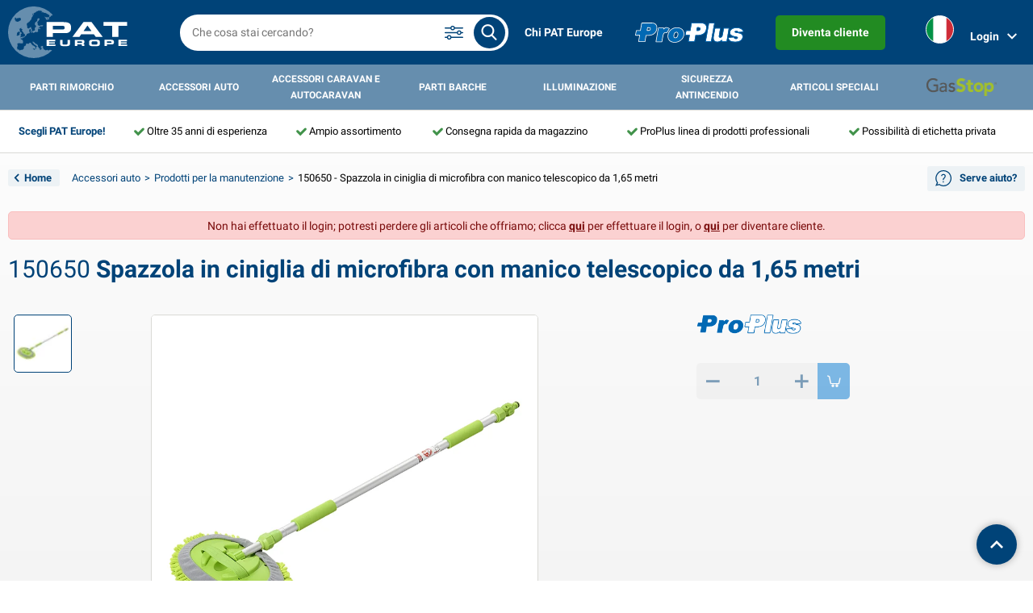

--- FILE ---
content_type: text/html; charset=UTF-8
request_url: https://pateurope.com/it/accessori-auto/prodotti-per-la-manutenzione/150650-spazzola-in-ciniglia-di-microfibra-con-manico-telescopico-da-165-metri
body_size: 15942
content:
<!DOCTYPE html>
<html lang="it">

<head>
    <meta charset="utf-8">
    <meta http-equiv="X-UA-Compatible" content="IE=edge">
    <meta name="viewport" content="width=device-width, initial-scale=1, shrink-to-fit=no maximum-scale=1">
    <meta name="csrf-token" content="A19vLZxOfl12jMJJUidnUUYdGTxeziWxTzpamFXj" />
    <meta name="language" content="it" />

    <title>Spazzola in ciniglia di microfibra con manico telescopico da 1,65 metri - PAT Europe</title>
    <meta name="description" content="- Perfect for cars, vans, caravans, trailers, mobile homes and bikes&lt;br /&gt;
- As well as tasks around home and garden / winter garden&lt;br /&gt;
- Only use cold water to avoid scalding&lt;br /&gt;
- Avoid over head power lines and wires as contact may result in electrocution and even fatality&lt;br /&gt;
- First use water hose to remove a large amount of dirt (mud) to avoid damage on brush and surface">
    <meta name="author" content="Creative Skills B.V.">
    <meta name="copyright" content="PAT Europe B.V. ©2026">

    <meta name="revisit-after" content="3 days"/>
            <meta name="robots" content="index,follow,noarchive"/>
        <meta name="format-detection" content="telephone=no"/>
    <meta name="google-site-verification" content="ZnyBU9Y1Qo4S6I-k3RN6ih2-SAjECxMu_kMNOxHEg-g" />

            
        
        
        
                    <link rel="alternate" hreflang="nl" href="https://pateurope.com/auto-accessoires/onderhoudsproducten/150650-wasborstel-chenille-microvezel-telescopische-steel-165-meter" />
                    
        
        
        
                    <link rel="alternate" hreflang="de" href="https://pateurope.com/de/autozubehor/pflegeprodukte/150650-teleskopwaschburste-chenille-microfaser-165-meter" />
                    
        
        
                                    <link rel="alternate" hreflang="x-default" href="https://pateurope.com/en/car-accessories/maintenance-products/150650-wash-brush-chenille-microfibre-telescopic-handle-165-meter" />
                    
                    <link rel="alternate" hreflang="en" href="https://pateurope.com/en/car-accessories/maintenance-products/150650-wash-brush-chenille-microfibre-telescopic-handle-165-meter" />
                    
        
        
        
                    <link rel="alternate" hreflang="fr" href="https://pateurope.com/fr/accessoires-auto/produits-de-maintenance/150650-brosse-de-lavage-microfibre-chenille-manche-telescopique-165-metres" />
                    
        
        
        
                    <link rel="alternate" hreflang="sv" href="https://pateurope.com/sv/biltillbehor/underhallsprodukter/150650-tvattborste-i-chenille-mikrofiber-teleskophandtag-165-meter" />
                    
        
        
        
                    <link rel="alternate" hreflang="nb" href="https://pateurope.com/nb/bilutstyr/vedlikeholdsprodukter/150650-vaskeborste-med-chenille-mikrofiber-teleskophandtak-165-meter" />
                    
        
        
        
                    <link rel="alternate" hreflang="da" href="https://pateurope.com/da/biltilbehor/vedligeholdelsesprodukter/150650-vaskeborste-frynset-mikrofiber-med-teleskopskaft-165-meter" />
                    
        
        
        
                    <link rel="alternate" hreflang="fi" href="https://pateurope.com/fi/auton-lisavarusteet/huoltotuotteet/150650-chenille-mikrokuitusuojus-pesuharjan-teleskooppikahva-165-metria" />
                    
        
        
        
                    <link rel="alternate" hreflang="es" href="https://pateurope.com/es/accesorios-coche/productos-para-mantenimiento/150650-cepillo-de-chenilla-de-microfibra-para-lavado-con-mango-telescopico-de-165-metros" />
                    
        
        
        
                    <link rel="alternate" hreflang="it" href="https://pateurope.com/it/accessori-auto/prodotti-per-la-manutenzione/150650-spazzola-in-ciniglia-di-microfibra-con-manico-telescopico-da-165-metri" />
                    
        
        
        
                    <link rel="alternate" hreflang="pl" href="https://pateurope.com/pl/akcesoria-samochodowe/produkty-do-konserwacji/150650-uchwyt-teleskopowy-do-szczotki-typu-chenille-165-metrow" />
            
            <link rel="canonical" href="https://pateurope.com/it/accessori-auto/prodotti-per-la-manutenzione/150650-spazzola-in-ciniglia-di-microfibra-con-manico-telescopico-da-165-metri" />
    
    
    <link rel="stylesheet" href="/css/cookie-consent.css">
    <link rel="preload" as="style" href="https://pateurope.com/build/assets/app-3bd06aa6.css" /><link rel="stylesheet" href="https://pateurope.com/build/assets/app-3bd06aa6.css" />    <link href="/favicon.ico" type="image/x-icon" rel="shortcut icon">

    <script>
        const LOGGED_IN = false;
        const URL_PREFIX = '/it';
        const LANGUAGE = 'it';
        const SUBTOTAL_TRANSLATION = "Subtotale (escl. IVA)"
    </script>

    <!-- dataLayer -->
    <script>
        window.dataLayer = window.dataLayer || [];
        window.dataLayerItems = [];
        window.dataLayerOtherItems = [{"product_id":3862,"item_name":"Spazzola in ciniglia di microfibra con manico telescopico da 1,65 metri","item_id":"150650","item_category":"Accessori auto","item_category2":"Prodotti per la manutenzione","quantity":1,"item_list_name":"Product detail","index":1}];

        
                                    dataLayer.push({"event":"view_item","ecommerce":{"items":[{"product_id":3862,"item_name":"Spazzola in ciniglia di microfibra con manico telescopico da 1,65 metri","item_id":"150650","item_category":"Accessori auto","item_category2":"Prodotti per la manutenzione","quantity":1,"item_list_name":"Product detail"}]}});
                            dataLayer.push({"event":"loadStandardData","page":{"type":"detail","language":"it"},"user":{"loginStatus":"Logged out","consentsLevel":null,"internalTraffic":false}});
                        </script>
    <!-- End dataLayer -->

    <!-- Google Tag Manager -->
    <script>(function(w,d,s,l,i){w[l]=w[l]||[];w[l].push({'gtm.start':
        new Date().getTime(),event:'gtm.js'});var f=d.getElementsByTagName(s)[0],
        j=d.createElement(s),dl=l!='dataLayer'?'&l='+l:'';j.async=true;j.src=
        'https://www.googletagmanager.com/gtm.js?id='+i+dl;f.parentNode.insertBefore(j,f);
        })(window,document,'script','dataLayer','GTM-WW25GDR');</script>
    <!-- End Google Tag Manager -->
</head>


<body class="product-detail">
    <div class="site-container">
        <header class="header">
    <div class="container">
        <div class="row justify-content-between justify-content-lg-start">
            <span class="header__block col-3 d-lg-none d-flex align-items-center">
                <a href="#" class="hamburger__icon" id="hamburger__icon">
                    <span></span>
                    <span></span>
                    <span></span>
                </a>
            </span>
            <span
                class="header__block col-4 col-lg-2 d-flex justify-content-center justify-content-lg-start align-items-center">
                <a href="/it" class="header__logo">
                    <img src="https://pateurope.com/images/logo.svg" alt="Pat Europe">
                </a>
            </span>

            <span class="col-lg-4 order-4 order-lg-3 col-md-12 d-flex align-items-center search">
                <input type="text" class="searchbar main-search" id="main-searchbar" value=""
                    placeholder="Che cosa stai cercando?" spellcheck="false" autocapitalize="off" autocorrect="off" autocomplete="off">
                <button class="search__button main-search" aria-label="search all products">
                    <i class="cs-search"></i>
                </button>
                <a href="#" class="search__settings">
                    <?xml version="1.0" ?><!DOCTYPE svg  PUBLIC '-//W3C//DTD SVG 1.1//EN'  'http://www.w3.org/Graphics/SVG/1.1/DTD/svg11.dtd'>
                    <svg enable-background="new 0 0 26 26" version="1.1" viewBox="0 0 26 26" xml:space="preserve" xmlns="http://www.w3.org/2000/svg" xmlns:xlink="http://www.w3.org/1999/xlink">
                        <g>
                            <path d="M1.75,7.75h6.6803589c0.3355713,1.2952271,1.5039063,2.2587891,2.9026489,2.2587891   S13.9000854,9.0452271,14.2356567,7.75H24.25C24.6640625,7.75,25,7.4140625,25,7s-0.3359375-0.75-0.75-0.75H14.2356567   c-0.3355713-1.2952271-1.5039063-2.2587891-2.9026489-2.2587891S8.7659302,4.9547729,8.4303589,6.25H1.75   C1.3359375,6.25,1,6.5859375,1,7S1.3359375,7.75,1.75,7.75z M11.3330078,5.4912109   c0.8320313,0,1.5087891,0.6767578,1.5087891,1.5087891s-0.6767578,1.5087891-1.5087891,1.5087891S9.8242188,7.8320313,9.8242188,7   S10.5009766,5.4912109,11.3330078,5.4912109z" fill="#004378"/>
                            <path d="M24.25,12.25h-1.6061401c-0.3355713-1.2952271-1.5039063-2.2587891-2.9026489-2.2587891   S17.1741333,10.9547729,16.838562,12.25H1.75C1.3359375,12.25,1,12.5859375,1,13s0.3359375,0.75,0.75,0.75h15.088562   c0.3355713,1.2952271,1.5039063,2.2587891,2.9026489,2.2587891s2.5670776-0.963562,2.9026489-2.2587891H24.25   c0.4140625,0,0.75-0.3359375,0.75-0.75S24.6640625,12.25,24.25,12.25z M19.7412109,14.5087891   c-0.8320313,0-1.5087891-0.6767578-1.5087891-1.5087891s0.6767578-1.5087891,1.5087891-1.5087891S21.25,12.1679688,21.25,13   S20.5732422,14.5087891,19.7412109,14.5087891z" fill="#004378"/>
                            <path d="M24.25,18.25H9.7181396c-0.3355103-1.2952271-1.5037842-2.2587891-2.9017334-2.2587891   c-1.3987427,0-2.5670776,0.963562-2.9026489,2.2587891H1.75C1.3359375,18.25,1,18.5859375,1,19s0.3359375,0.75,0.75,0.75h2.1637573   c0.3355713,1.2952271,1.5039063,2.2587891,2.9026489,2.2587891c1.3979492,0,2.5662231-0.963562,2.9017334-2.2587891H24.25   c0.4140625,0,0.75-0.3359375,0.75-0.75S24.6640625,18.25,24.25,18.25z M6.8164063,20.5087891   c-0.8320313,0-1.5087891-0.6767578-1.5087891-1.5087891s0.6767578-1.5087891,1.5087891-1.5087891   c0.8310547,0,1.5078125,0.6767578,1.5078125,1.5087891S7.6474609,20.5087891,6.8164063,20.5087891z" fill="#004378"/>
                        </g>
                    </svg>
                </a>
                <div class="searchitems" id="searchitems"></div>
                <div class="searchsettings" id="searchsettings">
    <div class="col-12 mt-1">
        <div class="form-check">
            <label class="form-check-label">
                <input class="form-check-input" type="checkbox" name="search.search_on_itemcode" value="1"  checked >
                Cerca per <strong>numero articolo</strong>
            </label>
        </div>
    </div>
    <div class="col-12">
        <div class="form-check">
            <label class="form-check-label">
                <input class="form-check-input" type="checkbox" name="search.search_on_barcode" value="1"  checked >
                Cerca per <strong>codice a barre</strong>
            </label>
        </div>
    </div>
    <div class="col-12">
        <div class="form-check">
            <label class="form-check-label">
                <input class="form-check-input" type="checkbox" name="search.search_on_product_name" value="1"  checked >
                Cerca per <strong>nome prodotto</strong>
            </label>
        </div>
    </div>
    <div class="col-12">
        <div class="form-check">
            <label class="form-check-label">
                <input class="form-check-input" type="checkbox" name="search.search_on_product_description" value="1" >
                Cerca per <strong>descrizione prodotto</strong>
            </label>
        </div>
    </div>
    <div class="col-12">
        <div class="form-check">
            <label class="form-check-label">
                <input class="form-check-input" type="checkbox" name="search.search_on_product_creation_date" value="1" >
                Cerca per <strong>data di creazione</strong>
            </label>
        </div>
    </div>
        <hr class="m-1" />
    <div class="col-12 mb-1 text-center">
        <a href="/it/ajax/search/settings/reset" class="reset" class="text-blue">reset</a>
         
    </div>
</div>
            </span>

            <div class="col-12 d-none order-5 align-items-center alert alert-success" id="added_to_cart_message"></div>

            <span class="header__right order-3 order-lg-4 col-3 col-lg-6 d-flex justify-content-end justify-content-lg-between align-items-center">
                                                    <span class="d-none d-lg-flex">
                        <a href="/it/chi-pat-europe">
                                                            Chi PAT Europe
                                                    </a>
                    </span>
                                    <span class="d-none d-lg-flex">
                        <a href="/it/proplus">
                                                            <img src="https://pateurope.com/images/logos/proplus.svg" alt="ProPlus" style="width:auto; height:25px;" />
                                                    </a>
                    </span>
                
                <span class="d-none d-lg-flex justify-content-end">
            <a class="btn btn-new-client rounded text-white" href="/it/diventa-cliente">
                Diventa cliente
            </a>
        </span>
    

                <span class="d-flex d-lg-none ">
                                            <a href="/it/login-page" class="mr-1">
                            <i class="d-lg-none d-inline-block cs-account mobile__block"></i>
                        </a>
                                    </span>

                
                <div class="btn-group d-none d-lg-flex" role="group" aria-label="Basic example">
                    <span class="align-items-center nav-item">
                        <ul class="navbar-nav mr-auto">
                            <li class="nav-item dropdown language-currency">
                                <a id="dropdownMenu1" href="#" data-toggle="dropdown" aria-haspopup="true"
                                    aria-expanded="false" class="nav-link dropdown-toggle" aria-label="dropdown for language & currency-settings">
                                    <div class="languange-currency">
                                        <i class="icon icon__it_flag"></i>
                                                                            </div>
                                </a>
                                <ul aria-labelledby="dropdownMenu1" class="dropdown-menu border-0 shadow dropdown-menu-right">
                                    <li class="dropdown-submenu language-dropdown">
                                                                                                                                                                                                                                                                                                                                                                                                                                                                                                                                                                                                                                                                                                                                                                                                                                                                                                                        <a id="dropdownMenu2" href="#" role="button" data-toggle="dropdown"
                                                    aria-haspopup="true" aria-expanded="false"
                                                    class="dropdown-item dropdown-toggle">
                                                    <i class="icon icon__it_flag large"></i>
                                                    <span>Italiano</span>
                                                </a>
                                                                                                                                                                                                                <ul aria-labelledby="dropdownMenu2"
                                            class="dropdown-menu dropdown-submenu border-0 shadow">
                                                                                                                                                                                                <li>
                                                        <a href="/auto-accessoires/onderhoudsproducten/150650-wasborstel-chenille-microvezel-telescopische-steel-165-meter">
                                                            <i class="icon icon__nl_flag border border-primary"></i> <span>Nederlands</span>
                                                        </a>
                                                    </li>
                                                                                                                                                                                                                                                <li>
                                                        <a href="/de/autozubehor/pflegeprodukte/150650-teleskopwaschburste-chenille-microfaser-165-meter">
                                                            <i class="icon icon__de_flag border border-primary"></i> <span>Deutsch</span>
                                                        </a>
                                                    </li>
                                                                                                                                                                                                                                                <li>
                                                        <a href="/en/car-accessories/maintenance-products/150650-wash-brush-chenille-microfibre-telescopic-handle-165-meter">
                                                            <i class="icon icon__en_flag border border-primary"></i> <span>English</span>
                                                        </a>
                                                    </li>
                                                                                                                                                                                                                                                <li>
                                                        <a href="/fr/accessoires-auto/produits-de-maintenance/150650-brosse-de-lavage-microfibre-chenille-manche-telescopique-165-metres">
                                                            <i class="icon icon__fr_flag border border-primary"></i> <span>Français</span>
                                                        </a>
                                                    </li>
                                                                                                                                                                                                                                                <li>
                                                        <a href="/sv/biltillbehor/underhallsprodukter/150650-tvattborste-i-chenille-mikrofiber-teleskophandtag-165-meter">
                                                            <i class="icon icon__sv_flag border border-primary"></i> <span>Svenska</span>
                                                        </a>
                                                    </li>
                                                                                                                                                                                                                                                <li>
                                                        <a href="/nb/bilutstyr/vedlikeholdsprodukter/150650-vaskeborste-med-chenille-mikrofiber-teleskophandtak-165-meter">
                                                            <i class="icon icon__nb_flag border border-primary"></i> <span>Norsk</span>
                                                        </a>
                                                    </li>
                                                                                                                                                                                                                                                <li>
                                                        <a href="/da/biltilbehor/vedligeholdelsesprodukter/150650-vaskeborste-frynset-mikrofiber-med-teleskopskaft-165-meter">
                                                            <i class="icon icon__da_flag border border-primary"></i> <span>Dansk</span>
                                                        </a>
                                                    </li>
                                                                                                                                                                                                                                                <li>
                                                        <a href="/fi/auton-lisavarusteet/huoltotuotteet/150650-chenille-mikrokuitusuojus-pesuharjan-teleskooppikahva-165-metria">
                                                            <i class="icon icon__fi_flag border border-primary"></i> <span>Suomalainen</span>
                                                        </a>
                                                    </li>
                                                                                                                                                                                                                                                <li>
                                                        <a href="/es/accesorios-coche/productos-para-mantenimiento/150650-cepillo-de-chenilla-de-microfibra-para-lavado-con-mango-telescopico-de-165-metros">
                                                            <i class="icon icon__es_flag border border-primary"></i> <span>Español</span>
                                                        </a>
                                                    </li>
                                                                                                                                                                                                                                                                                                                                                                                            <li>
                                                        <a href="/pl/akcesoria-samochodowe/produkty-do-konserwacji/150650-uchwyt-teleskopowy-do-szczotki-typu-chenille-165-metrow">
                                                            <i class="icon icon__pl_flag border border-primary"></i> <span>Polski</span>
                                                        </a>
                                                    </li>
                                                                                                                                    </ul>
                                    </li>

                                                                    </ul>
                            </li>
                        </ul>
                    </span>

                    <span class="position-relative nav-item">
                        <div class="dropdown login ">
                            <a href="#" class="d-flex align-items-center" role="button" id="extra__menu"
                                data-toggle="dropdown" aria-haspopup="true" aria-expanded="false">
                                                                    Login
                                                                <i class="cs-down"></i>
                            </a>
                                                            <div class="login__dropdown dropdown-menu dropdown-menu-right dropdown-menu-large"
    aria-labelledby="extra__menu">
    <form class="pt-2 pb-2 pl-2 pr-2 login-form">
        
        <h3>Login</h3>
        <div class="dropdown-divider"></div>

        <div class="alert alert-warning d-none login-errors" role="alert"></div>
        <div class="alert alert-info d-none forgot-password-success mb-0" role="alert">If the given username exists an email will be send with the password!</div>
        <div class="alert alert-warning d-none forgot-password-fail mb-0" role="alert">Please enter a username in the <i>username</i> field!</div>

        <div class="form-group mb-1">
            <label for="username">Nome utente</label>
            <div class="username">
                <input type="input" class="form-control" name="username">
            </div>
        </div>

        <div class="form-group mb-2">
            <label for="password">Password</label>
            <div class="password">
                <input type="password" class="form-control" autocomplete="off" name="password">
            </div>
        </div>

        <div class="d-flex justify-content-between align-items-center">
            <button type="submit" class="btn btn-primary mr-1 login-button">Login</button>
            <span><small><a href="#" class="forgot-password">Hai dimenticato la password?</a></small></span>
        </div>
    </form>

    <div class="progress-container">
        <div class="progress-bar"></div>
        <div class="progress-bar second"></div>
    </div>
</div>
                                                    </div>
                    </span>

                                    </div>
            </span>
        </div>
    </div>
    <div class="row m-0">
        <nav class="menu">
            <div class="container">
                
                <div class="mobile-menu d-block d-lg-none">
                    <div class="mobile-menu__header d-flex align-items-center justify-content-between">
                        <a href="#" class="hamburger__icon" id="hamburger__icon-mobile">
                            <span></span>
                            <span></span>
                            <span></span>
                        </a>
                        <a href="#" class="closeIcon" id="closeIcon"></a>
                    </div>

                    <div class="mobile-menu__nav" id="mobile-menu__top">
                        <ul>
                                                                                                <li>
                                        <a href="#">
                                                                                            <img class="mobile-category_icon" alt="" src="https://pateurope.com/images/categories/icons/08a0196a6b4a780554d6fdfe54787c23.svg">
                                                                                        Parti rimorchio
                                        </a>
                                                                                    <div class="mobile-menu__sub">
                                                <ul>
                                                                                                                                                                        <li>
                                                                <a href="/it/parti-rimorchio/reti-e-accessori-per-rimorchio">Reti e accessori per rimorchio</a>
                                                            </li>
                                                                                                                                                                                                                                <li>
                                                                <a href="/it/parti-rimorchio/teloni">Teloni</a>
                                                            </li>
                                                                                                                                                                                                                                <li>
                                                                <a href="/it/parti-rimorchio/circuito-elettrico-del-rimorchio">Circuito elettrico del rimorchio</a>
                                                            </li>
                                                                                                                                                                                                                                <li>
                                                                <a href="/it/parti-rimorchio/illuminazione-per-rimorchio">Illuminazione per rimorchio</a>
                                                            </li>
                                                                                                                                                                                                                                <li>
                                                                <a href="/it/parti-rimorchio/illuminazione-per-rimorchio-aspock">Illuminazione per rimorchio Aspöck</a>
                                                            </li>
                                                                                                                                                                                                                                <li>
                                                                <a href="/it/parti-rimorchio/illuminazione-per-rimorchio-radex">Illuminazione per rimorchio Radex</a>
                                                            </li>
                                                                                                                                                                                                                                <li>
                                                                <a href="/it/parti-rimorchio/illuminazione-a-led-per-rimorchio">Illuminazione a LED per rimorchio</a>
                                                            </li>
                                                                                                                                                                                                                                <li>
                                                                <a href="/it/parti-rimorchio/asse-del-rimorchio">Asse del rimorchio</a>
                                                            </li>
                                                                                                                                                                                                                                <li>
                                                                <a href="/it/parti-rimorchio/riflettori">Riflettori</a>
                                                            </li>
                                                                                                                                                                                                                                <li>
                                                                <a href="/it/parti-rimorchio/parafango">Parafango</a>
                                                            </li>
                                                                                                                                                                                                                                <li>
                                                                <a href="/it/parti-rimorchio/chiusure-e-cerniere">Chiusure e cerniere</a>
                                                            </li>
                                                                                                                                                                                                                                <li>
                                                                <a href="/it/parti-rimorchio/accessori-e-ruotini-anteriori-di-manovra">Accessori e ruotini anteriori di manovra</a>
                                                            </li>
                                                                                                                                                                                                                                <li>
                                                                <a href="/it/parti-rimorchio/forniture-rimorchio">Forniture rimorchio</a>
                                                            </li>
                                                                                                                                                                                                                                <li>
                                                                <a href="/it/parti-rimorchio/coperture-gancio-traino">Coperture gancio traino</a>
                                                            </li>
                                                                                                                                                                                                                                <li>
                                                                <a href="/it/parti-rimorchio/remdelen-toebehoren">Parti e accessori per freni</a>
                                                            </li>
                                                                                                                                                                                                                                <li>
                                                                <a href="/it/parti-rimorchio/wielen-toebehoren">Ruote e accessori</a>
                                                            </li>
                                                                                                                                                                                                                                <li>
                                                                <a href="/it/parti-rimorchio/serrature-e-cassette-portautensili">Serrature e cassette portautensili</a>
                                                            </li>
                                                                                                                                                                                                                                <li>
                                                                <a href="/it/parti-rimorchio/rampe">Rampe</a>
                                                            </li>
                                                                                                                                                                                                                                <li>
                                                                <a href="/it/parti-rimorchio/parti-del-rimorchio-per-imbarcazione">Parti del rimorchio per imbarcazione</a>
                                                            </li>
                                                                                                                                                                                                                                <li>
                                                                <a href="/it/parti-rimorchio/articoli-di-spp">Articoli di SPP</a>
                                                            </li>
                                                                                                                                                                                                                                <li>
                                                                <a href="/it/parti-rimorchio/al-ko-artikelen">Articoli di AL-KO</a>
                                                            </li>
                                                                                                                                                            </ul>
                                            </div>
                                                                            </li>
                                                                                                                                <li>
                                        <a href="#">
                                                                                            <img class="mobile-category_icon" alt="" src="https://pateurope.com/images/categories/icons/508e66fcee8a6681273f3ca54a8dd2e1.svg">
                                                                                        Accessori auto
                                        </a>
                                                                                    <div class="mobile-menu__sub">
                                                <ul>
                                                                                                                                                                        <li>
                                                                <a href="/it/accessori-auto/interno-dellauto">Interno dell’auto</a>
                                                            </li>
                                                                                                                                                                                                                                <li>
                                                                <a href="/it/accessori-auto/esterno-dellauto">Esterno dell’auto</a>
                                                            </li>
                                                                                                                                                                                                                                <li>
                                                                <a href="/it/accessori-auto/caricabatterie-e-articoli-solari">Caricabatterie e articoli solari</a>
                                                            </li>
                                                                                                                                                                                                                                <li>
                                                                <a href="/it/accessori-auto/inverter-di-potenza">Inverter di potenza</a>
                                                            </li>
                                                                                                                                                                                                                                <li>
                                                                <a href="/it/accessori-auto/accessori-per-12v-24v">Accessori per 12V &amp; 24V</a>
                                                            </li>
                                                                                                                                                                                                                                <li>
                                                                <a href="/it/accessori-auto/coperture-auto-e-tetto-auto">Coperture auto e tetto auto</a>
                                                            </li>
                                                                                                                                                                                                                                <li>
                                                                <a href="/it/accessori-auto/strumenti-dellauto">Strumenti dell’auto</a>
                                                            </li>
                                                                                                                                                                                                                                <li>
                                                                <a href="/it/accessori-auto/lampadine-auto">Lampadine auto</a>
                                                            </li>
                                                                                                                                                                                                                                <li>
                                                                <a href="/it/accessori-auto/fusibili">Fusibili</a>
                                                            </li>
                                                                                                                                                                                                                                <li>
                                                                <a href="/it/accessori-auto/articoli-stradali-e-di-emergenza">Articoli stradali e di emergenza</a>
                                                            </li>
                                                                                                                                                                                                                                <li>
                                                                <a href="/it/accessori-auto/lattine-di-carburante">Lattine di carburante</a>
                                                            </li>
                                                                                                                                                                                                                                <li>
                                                                <a href="/it/accessori-auto/prodotti-per-la-manutenzione">Prodotti per la manutenzione</a>
                                                            </li>
                                                                                                                                                                                                                                <li>
                                                                <a href="/it/accessori-auto/prodotti-chimici">Prodotti chimici</a>
                                                            </li>
                                                                                                                                                                                                                                <li>
                                                                <a href="/it/accessori-auto/trasporto">Trasporto</a>
                                                            </li>
                                                                                                                                                                                                                                <li>
                                                                <a href="/it/accessori-auto/cinghie-inferiori-della-barra-di-scartamento">Cinghie inferiori della barra di scartamento</a>
                                                            </li>
                                                                                                                                                                                                                                <li>
                                                                <a href="/it/accessori-auto/montacarichi-e-verricello">Montacarichi e verricello</a>
                                                            </li>
                                                                                                                                                                                                                                <li>
                                                                <a href="/it/accessori-auto/coperture-ruote">Coperture ruote</a>
                                                            </li>
                                                                                                                                                                                                                                <li>
                                                                <a href="/it/accessori-auto/morsetti-per-ruote">Morsetti per ruote</a>
                                                            </li>
                                                                                                                                                                                                                                <li>
                                                                <a href="/it/accessori-auto/gpl">GPL</a>
                                                            </li>
                                                                                                                                                                                                                                <li>
                                                                <a href="/it/accessori-auto/prodotti-invernali">Prodotti invernali</a>
                                                            </li>
                                                                                                                                                                                                                                <li>
                                                                <a href="/it/accessori-auto/sneeuwkettingen">Sneeuwkettingen</a>
                                                            </li>
                                                                                                                                                            </ul>
                                            </div>
                                                                            </li>
                                                                                                                                <li>
                                        <a href="#">
                                                                                            <img class="mobile-category_icon" alt="" src="https://pateurope.com/images/categories/icons/aad794b7f0f6b5c8e7adc702ba003148.svg">
                                                                                        Accessori caravan e autocaravan
                                        </a>
                                                                                    <div class="mobile-menu__sub">
                                                <ul>
                                                                                                                                                                        <li>
                                                                <a href="/it/accessori-caravan-e-autocaravan/coperture-di-protezione">Coperture di protezione</a>
                                                            </li>
                                                                                                                                                                                                                                <li>
                                                                <a href="/it/accessori-caravan-e-autocaravan/parte-esterna-del-caravan-camper">Parte esterna del caravan &amp; camper</a>
                                                            </li>
                                                                                                                                                                                                                                <li>
                                                                <a href="/it/accessori-caravan-e-autocaravan/parte-interna-del-caravan-camper">Parte interna del caravan &amp; camper</a>
                                                            </li>
                                                                                                                                                                                                                                <li>
                                                                <a href="/it/accessori-caravan-e-autocaravan/electricitate">Electricitate</a>
                                                            </li>
                                                                                                                                                                                                                                <li>
                                                                <a href="/it/accessori-caravan-e-autocaravan/accessori-gas">Accessori gas</a>
                                                            </li>
                                                                                                                                                                                                                                <li>
                                                                <a href="/it/accessori-caravan-e-autocaravan/domestico">Domestico</a>
                                                            </li>
                                                                                                                                                                                                                                <li>
                                                                <a href="/it/accessori-caravan-e-autocaravan/prodotti-per-la-manutenzione">Prodotti per la manutenzione</a>
                                                            </li>
                                                                                                                                                                                                                                <li>
                                                                <a href="/it/accessori-caravan-e-autocaravan/accessori-tecnici">Accessori tecnici</a>
                                                            </li>
                                                                                                                                                                                                                                <li>
                                                                <a href="/it/accessori-caravan-e-autocaravan/accessori-da-tenda">Accessori da tenda</a>
                                                            </li>
                                                                                                                                                                                                                                <li>
                                                                <a href="/it/accessori-caravan-e-autocaravan/trasporto">Trasporto</a>
                                                            </li>
                                                                                                                                                                                                                                                                                                                                            <li>
                                                                <a href="/it/accessori-caravan-e-autocaravan/verandi-tendalini">Verandi &amp; tendalini</a>
                                                            </li>
                                                                                                                                                                                                                                <li>
                                                                <a href="/it/accessori-caravan-e-autocaravan/accessori-per-lacqua">Accessori per l&#039;acqua</a>
                                                            </li>
                                                                                                                                                                                                                                                                                                                                            <li>
                                                                <a href="/it/accessori-caravan-e-autocaravan/whale-artikelen">Articoli di Whale</a>
                                                            </li>
                                                                                                                                                                                                                                <li>
                                                                <a href="/it/accessori-caravan-e-autocaravan/reich-artikelen">Articoli di Reich</a>
                                                            </li>
                                                                                                                                                                                                                                <li>
                                                                <a href="/it/accessori-caravan-e-autocaravan/senso4s-artikelen">Articoli di SENSO4S</a>
                                                            </li>
                                                                                                                                                            </ul>
                                            </div>
                                                                            </li>
                                                                                                                                <li>
                                        <a href="#">
                                                                                            <img class="mobile-category_icon" alt="" src="https://pateurope.com/images/categories/icons/56a28a60e7a72ea4180180773a8b6b34.svg">
                                                                                        Parti barche
                                        </a>
                                                                                    <div class="mobile-menu__sub">
                                                <ul>
                                                                                                                                                                        <li>
                                                                <a href="/it/parti-barche/ormeggio">Ormeggio</a>
                                                            </li>
                                                                                                                                                                                                                                <li>
                                                                <a href="/it/parti-barche/ancoraggio">Ancoraggio</a>
                                                            </li>
                                                                                                                                                                                                                                <li>
                                                                <a href="/it/parti-barche/attrezzature-di-coperta">Attrezzature di coperta</a>
                                                            </li>
                                                                                                                                                                                                                                <li>
                                                                <a href="/it/parti-barche/ganci-e-anelli-di-trazione">Ganci e anelli di trazione</a>
                                                            </li>
                                                                                                                                                                                                                                <li>
                                                                <a href="/it/parti-barche/sport-della-vela">Sport della vela</a>
                                                            </li>
                                                                                                                                                                                                                                <li>
                                                                <a href="/it/parti-barche/sicurezza">Sicurezza</a>
                                                            </li>
                                                                                                                                                                                                                                <li>
                                                                <a href="/it/parti-barche/riparazione-e-manutenzione">Riparazione e manutenzione</a>
                                                            </li>
                                                                                                                                                                                                                                <li>
                                                                <a href="/it/parti-barche/corde">Corde</a>
                                                            </li>
                                                                                                                                                                                                                                <li>
                                                                <a href="/it/parti-barche/coperture-di-protezione-e-accessori">Coperture di protezione e accessori</a>
                                                            </li>
                                                                                                                                                                                                                                <li>
                                                                <a href="/it/parti-barche/varie-parti-barche">Varie parti barche</a>
                                                            </li>
                                                                                                                                                                                                                                <li>
                                                                <a href="/it/parti-barche/parti-del-rimorchio-per-imbarcazione">Parti del rimorchio per imbarcazione</a>
                                                            </li>
                                                                                                                                                            </ul>
                                            </div>
                                                                            </li>
                                                                                                                                <li>
                                        <a href="#">
                                                                                            <img class="mobile-category_icon" alt="" src="https://pateurope.com/images/categories/icons/26967272e2c01bf07c42e6a59fc9ed70.svg">
                                                                                        Illuminazione
                                        </a>
                                                                                    <div class="mobile-menu__sub">
                                                <ul>
                                                                                                                                                                        <li>
                                                                <a href="/it/illuminazione/lampade">Lampade</a>
                                                            </li>
                                                                                                                                                            </ul>
                                            </div>
                                                                            </li>
                                                                                                                                <li>
                                        <a href="#">
                                                                                            <img class="mobile-category_icon" alt="" src="https://pateurope.com/images/categories/icons/6b3854c2758176248e723b6eb9c50555.svg">
                                                                                        Sicurezza antincendio
                                        </a>
                                                                                    <div class="mobile-menu__sub">
                                                <ul>
                                                                                                                                                                        <li>
                                                                <a href="/it/sicurezza-antincendio/estintori-coperte-antincendio">Estintori &amp; coperte antincendio</a>
                                                            </li>
                                                                                                                                                            </ul>
                                            </div>
                                                                            </li>
                                                                                                                                <li>
                                        <a href="#">
                                                                                            <img class="mobile-category_icon" alt="" src="https://pateurope.com/images/categories/icons/c67037facfa5707af8a1b529ae39b6dd.svg">
                                                                                        Articoli speciali
                                        </a>
                                                                                    <div class="mobile-menu__sub">
                                                <ul>
                                                                                                                                                                        <li>
                                                                <a href="/it/articoli-speciali/accessori-per-bicicletta">Accessori per bicicletta</a>
                                                            </li>
                                                                                                                                                                                                                                <li>
                                                                <a href="/it/articoli-speciali/accessori-per-moto">Accessori per moto</a>
                                                            </li>
                                                                                                                                                                                                                                <li>
                                                                <a href="/it/articoli-speciali/esterno">Esterno</a>
                                                            </li>
                                                                                                                                                                                                                                <li>
                                                                <a href="/it/articoli-speciali/utensili">Utensili</a>
                                                            </li>
                                                                                                                                                                                                                                <li>
                                                                <a href="/it/articoli-speciali/attacco-a-cavo">Attacco a cavo</a>
                                                            </li>
                                                                                                                                                                                                                                <li>
                                                                <a href="/it/articoli-speciali/varie">Varie</a>
                                                            </li>
                                                                                                                                                                                                                                <li>
                                                                <a href="/it/articoli-speciali/varta">VARTA®</a>
                                                            </li>
                                                                                                                                                                                                                                                                                                                                            <li>
                                                                <a href="/it/articoli-speciali/segno-porta">Segno porta</a>
                                                            </li>
                                                                                                                                                            </ul>
                                            </div>
                                                                            </li>
                                                                                                                                <li>
                                        <a href="#">
                                                                                            <img class="mobile-category_icon" alt="" src="https://pateurope.com/images/categories/icons/5b822e4c602edb912717c82c1e0ac9b6.svg">
                                                                                        GasStop
                                        </a>
                                                                                    <div class="mobile-menu__sub">
                                                <ul>
                                                                                                                                                                        <li>
                                                                <a href="/it/gasstop/prodotti-gasstop">Prodotti GasStop®</a>
                                                            </li>
                                                                                                                                                            </ul>
                                            </div>
                                                                            </li>
                                                            
                                                            <li>
                                    <a href="/it/products/new">
                                        <img class="mobile-category_icon" alt="" src="https://pateurope.com/images/icons/icon__new-products.svg">
                                        Ultimi prodotti
                                    </a>
                                </li>
                                                    </ul>
                        <ul class="other">
                                                            <li>
                                    <a href="/it/chi-pat-europe">
                                                                                    Chi PAT Europe
                                                                            </a>
                                </li>
                                                            <li>
                                    <a href="/it/proplus">
                                                                                    
                                            <img src="https://pateurope.com/images/logos/proplus.png" alt="" style="width: 8.7rem; height:1.6rem;" />
                                                                            </a>
                                </li>
                                                                                        <li>
                                    <a href="/it/diventa-cliente">Diventa cliente</a>
                                </li>
                                                    </ul>

                        
                        <ul class="other">
                            <li>
                                                                                                                                                                                                                                                                                                                                                                                                                                                                                                                                                                                                                                                                                                                                                <a href="#">
                                            <i class="icon icon__it_flag large border border-primary"></i>
                                            <span>Italiano</span>
                                        </a>
                                                                                                                                                                        <div class="mobile-menu__sub">
                                    <ul>
                                                                                                                                                                                <li>
                                                    <a href="/auto-accessoires/onderhoudsproducten/150650-wasborstel-chenille-microvezel-telescopische-steel-165-meter">
                                                        <i class="icon icon__nl_flag border border-primary"></i> <span>Nederlands</span>
                                                    </a>
                                                </li>
                                                                                                                                                                                                                            <li>
                                                    <a href="/de/autozubehor/pflegeprodukte/150650-teleskopwaschburste-chenille-microfaser-165-meter">
                                                        <i class="icon icon__de_flag border border-primary"></i> <span>Deutsch</span>
                                                    </a>
                                                </li>
                                                                                                                                                                                                                            <li>
                                                    <a href="/en/car-accessories/maintenance-products/150650-wash-brush-chenille-microfibre-telescopic-handle-165-meter">
                                                        <i class="icon icon__en_flag border border-primary"></i> <span>English</span>
                                                    </a>
                                                </li>
                                                                                                                                                                                                                            <li>
                                                    <a href="/fr/accessoires-auto/produits-de-maintenance/150650-brosse-de-lavage-microfibre-chenille-manche-telescopique-165-metres">
                                                        <i class="icon icon__fr_flag border border-primary"></i> <span>Français</span>
                                                    </a>
                                                </li>
                                                                                                                                                                                                                            <li>
                                                    <a href="/sv/biltillbehor/underhallsprodukter/150650-tvattborste-i-chenille-mikrofiber-teleskophandtag-165-meter">
                                                        <i class="icon icon__sv_flag border border-primary"></i> <span>Svenska</span>
                                                    </a>
                                                </li>
                                                                                                                                                                                                                            <li>
                                                    <a href="/nb/bilutstyr/vedlikeholdsprodukter/150650-vaskeborste-med-chenille-mikrofiber-teleskophandtak-165-meter">
                                                        <i class="icon icon__nb_flag border border-primary"></i> <span>Norsk</span>
                                                    </a>
                                                </li>
                                                                                                                                                                                                                            <li>
                                                    <a href="/da/biltilbehor/vedligeholdelsesprodukter/150650-vaskeborste-frynset-mikrofiber-med-teleskopskaft-165-meter">
                                                        <i class="icon icon__da_flag border border-primary"></i> <span>Dansk</span>
                                                    </a>
                                                </li>
                                                                                                                                                                                                                            <li>
                                                    <a href="/fi/auton-lisavarusteet/huoltotuotteet/150650-chenille-mikrokuitusuojus-pesuharjan-teleskooppikahva-165-metria">
                                                        <i class="icon icon__fi_flag border border-primary"></i> <span>Suomalainen</span>
                                                    </a>
                                                </li>
                                                                                                                                                                                                                            <li>
                                                    <a href="/es/accesorios-coche/productos-para-mantenimiento/150650-cepillo-de-chenilla-de-microfibra-para-lavado-con-mango-telescopico-de-165-metros">
                                                        <i class="icon icon__es_flag border border-primary"></i> <span>Español</span>
                                                    </a>
                                                </li>
                                                                                                                                                                                                                                                                                                                                                            <li>
                                                    <a href="/pl/akcesoria-samochodowe/produkty-do-konserwacji/150650-uchwyt-teleskopowy-do-szczotki-typu-chenille-165-metrow">
                                                        <i class="icon icon__pl_flag border border-primary"></i> <span>Polski</span>
                                                    </a>
                                                </li>
                                                                                                                        </ul>
                                </div>
                            </li>
                        </ul>

                        
                        
                    </div>
                </div>

                
                <ul class="d-lg-flex d-none flex-row">
                                                                        <li>
                                                                    <a href="/it/parti-rimorchio" class="desktop">
                                        Parti rimorchio
                                    </a>
                                
                                                                    <div class="sub-menu shadow">
                                        <div class="container">
                                            <div class="category-title">
                                                                                                    <h2>
                                                                                                                    <img src="https://pateurope.com/images/categories/icons/08a0196a6b4a780554d6fdfe54787c23.svg">
                                                                                                                Parti rimorchio
                                                    </h2>
                                                                                            </div>
                                            <ul>
                                                                                                                                                            <li>
                                                            <a href="/it/parti-rimorchio/reti-e-accessori-per-rimorchio">Reti e accessori per rimorchio</a>
                                                        </li>
                                                                                                                                                                                                                <li>
                                                            <a href="/it/parti-rimorchio/teloni">Teloni</a>
                                                        </li>
                                                                                                                                                                                                                <li>
                                                            <a href="/it/parti-rimorchio/circuito-elettrico-del-rimorchio">Circuito elettrico del rimorchio</a>
                                                        </li>
                                                                                                                                                                                                                <li>
                                                            <a href="/it/parti-rimorchio/illuminazione-per-rimorchio">Illuminazione per rimorchio</a>
                                                        </li>
                                                                                                                                                                                                                <li>
                                                            <a href="/it/parti-rimorchio/illuminazione-per-rimorchio-aspock">Illuminazione per rimorchio Aspöck</a>
                                                        </li>
                                                                                                                                                                                                                <li>
                                                            <a href="/it/parti-rimorchio/illuminazione-per-rimorchio-radex">Illuminazione per rimorchio Radex</a>
                                                        </li>
                                                                                                                                                                                                                <li>
                                                            <a href="/it/parti-rimorchio/illuminazione-a-led-per-rimorchio">Illuminazione a LED per rimorchio</a>
                                                        </li>
                                                                                                                                                                                                                <li>
                                                            <a href="/it/parti-rimorchio/asse-del-rimorchio">Asse del rimorchio</a>
                                                        </li>
                                                                                                                                                                                                                <li>
                                                            <a href="/it/parti-rimorchio/riflettori">Riflettori</a>
                                                        </li>
                                                                                                                                                                                                                <li>
                                                            <a href="/it/parti-rimorchio/parafango">Parafango</a>
                                                        </li>
                                                                                                                                                                                                                <li>
                                                            <a href="/it/parti-rimorchio/chiusure-e-cerniere">Chiusure e cerniere</a>
                                                        </li>
                                                                                                                                                                                                                <li>
                                                            <a href="/it/parti-rimorchio/accessori-e-ruotini-anteriori-di-manovra">Accessori e ruotini anteriori di manovra</a>
                                                        </li>
                                                                                                                                                                                                                <li>
                                                            <a href="/it/parti-rimorchio/forniture-rimorchio">Forniture rimorchio</a>
                                                        </li>
                                                                                                                                                                                                                <li>
                                                            <a href="/it/parti-rimorchio/coperture-gancio-traino">Coperture gancio traino</a>
                                                        </li>
                                                                                                                                                                                                                <li>
                                                            <a href="/it/parti-rimorchio/remdelen-toebehoren">Parti e accessori per freni</a>
                                                        </li>
                                                                                                                                                                                                                <li>
                                                            <a href="/it/parti-rimorchio/wielen-toebehoren">Ruote e accessori</a>
                                                        </li>
                                                                                                                                                                                                                <li>
                                                            <a href="/it/parti-rimorchio/serrature-e-cassette-portautensili">Serrature e cassette portautensili</a>
                                                        </li>
                                                                                                                                                                                                                <li>
                                                            <a href="/it/parti-rimorchio/rampe">Rampe</a>
                                                        </li>
                                                                                                                                                                                                                <li>
                                                            <a href="/it/parti-rimorchio/parti-del-rimorchio-per-imbarcazione">Parti del rimorchio per imbarcazione</a>
                                                        </li>
                                                                                                                                                                                                                <li>
                                                            <a href="/it/parti-rimorchio/articoli-di-spp">Articoli di SPP</a>
                                                        </li>
                                                                                                                                                                                                                <li>
                                                            <a href="/it/parti-rimorchio/al-ko-artikelen">Articoli di AL-KO</a>
                                                        </li>
                                                                                                                                                </ul>
                                        </div>
                                    </div>
                                                            </li>
                                                                                                <li>
                                                                    <a href="/it/accessori-auto" class="desktop">
                                        Accessori auto
                                    </a>
                                
                                                                    <div class="sub-menu shadow">
                                        <div class="container">
                                            <div class="category-title">
                                                                                                    <h2>
                                                                                                                    <img src="https://pateurope.com/images/categories/icons/508e66fcee8a6681273f3ca54a8dd2e1.svg">
                                                                                                                Accessori auto
                                                    </h2>
                                                                                            </div>
                                            <ul>
                                                                                                                                                            <li>
                                                            <a href="/it/accessori-auto/interno-dellauto">Interno dell’auto</a>
                                                        </li>
                                                                                                                                                                                                                <li>
                                                            <a href="/it/accessori-auto/esterno-dellauto">Esterno dell’auto</a>
                                                        </li>
                                                                                                                                                                                                                <li>
                                                            <a href="/it/accessori-auto/caricabatterie-e-articoli-solari">Caricabatterie e articoli solari</a>
                                                        </li>
                                                                                                                                                                                                                <li>
                                                            <a href="/it/accessori-auto/inverter-di-potenza">Inverter di potenza</a>
                                                        </li>
                                                                                                                                                                                                                <li>
                                                            <a href="/it/accessori-auto/accessori-per-12v-24v">Accessori per 12V &amp; 24V</a>
                                                        </li>
                                                                                                                                                                                                                <li>
                                                            <a href="/it/accessori-auto/coperture-auto-e-tetto-auto">Coperture auto e tetto auto</a>
                                                        </li>
                                                                                                                                                                                                                <li>
                                                            <a href="/it/accessori-auto/strumenti-dellauto">Strumenti dell’auto</a>
                                                        </li>
                                                                                                                                                                                                                <li>
                                                            <a href="/it/accessori-auto/lampadine-auto">Lampadine auto</a>
                                                        </li>
                                                                                                                                                                                                                <li>
                                                            <a href="/it/accessori-auto/fusibili">Fusibili</a>
                                                        </li>
                                                                                                                                                                                                                <li>
                                                            <a href="/it/accessori-auto/articoli-stradali-e-di-emergenza">Articoli stradali e di emergenza</a>
                                                        </li>
                                                                                                                                                                                                                <li>
                                                            <a href="/it/accessori-auto/lattine-di-carburante">Lattine di carburante</a>
                                                        </li>
                                                                                                                                                                                                                <li>
                                                            <a href="/it/accessori-auto/prodotti-per-la-manutenzione">Prodotti per la manutenzione</a>
                                                        </li>
                                                                                                                                                                                                                <li>
                                                            <a href="/it/accessori-auto/prodotti-chimici">Prodotti chimici</a>
                                                        </li>
                                                                                                                                                                                                                <li>
                                                            <a href="/it/accessori-auto/trasporto">Trasporto</a>
                                                        </li>
                                                                                                                                                                                                                <li>
                                                            <a href="/it/accessori-auto/cinghie-inferiori-della-barra-di-scartamento">Cinghie inferiori della barra di scartamento</a>
                                                        </li>
                                                                                                                                                                                                                <li>
                                                            <a href="/it/accessori-auto/montacarichi-e-verricello">Montacarichi e verricello</a>
                                                        </li>
                                                                                                                                                                                                                <li>
                                                            <a href="/it/accessori-auto/coperture-ruote">Coperture ruote</a>
                                                        </li>
                                                                                                                                                                                                                <li>
                                                            <a href="/it/accessori-auto/morsetti-per-ruote">Morsetti per ruote</a>
                                                        </li>
                                                                                                                                                                                                                <li>
                                                            <a href="/it/accessori-auto/gpl">GPL</a>
                                                        </li>
                                                                                                                                                                                                                <li>
                                                            <a href="/it/accessori-auto/prodotti-invernali">Prodotti invernali</a>
                                                        </li>
                                                                                                                                                                                                                <li>
                                                            <a href="/it/accessori-auto/sneeuwkettingen">Sneeuwkettingen</a>
                                                        </li>
                                                                                                                                                </ul>
                                        </div>
                                    </div>
                                                            </li>
                                                                                                <li>
                                                                    <a href="/it/accessori-caravan-e-autocaravan" class="desktop">
                                        Accessori caravan e autocaravan
                                    </a>
                                
                                                                    <div class="sub-menu shadow">
                                        <div class="container">
                                            <div class="category-title">
                                                                                                    <h2>
                                                                                                                    <img src="https://pateurope.com/images/categories/icons/aad794b7f0f6b5c8e7adc702ba003148.svg">
                                                                                                                Accessori caravan e autocaravan
                                                    </h2>
                                                                                            </div>
                                            <ul>
                                                                                                                                                            <li>
                                                            <a href="/it/accessori-caravan-e-autocaravan/coperture-di-protezione">Coperture di protezione</a>
                                                        </li>
                                                                                                                                                                                                                <li>
                                                            <a href="/it/accessori-caravan-e-autocaravan/parte-esterna-del-caravan-camper">Parte esterna del caravan &amp; camper</a>
                                                        </li>
                                                                                                                                                                                                                <li>
                                                            <a href="/it/accessori-caravan-e-autocaravan/parte-interna-del-caravan-camper">Parte interna del caravan &amp; camper</a>
                                                        </li>
                                                                                                                                                                                                                <li>
                                                            <a href="/it/accessori-caravan-e-autocaravan/electricitate">Electricitate</a>
                                                        </li>
                                                                                                                                                                                                                <li>
                                                            <a href="/it/accessori-caravan-e-autocaravan/accessori-gas">Accessori gas</a>
                                                        </li>
                                                                                                                                                                                                                <li>
                                                            <a href="/it/accessori-caravan-e-autocaravan/domestico">Domestico</a>
                                                        </li>
                                                                                                                                                                                                                <li>
                                                            <a href="/it/accessori-caravan-e-autocaravan/prodotti-per-la-manutenzione">Prodotti per la manutenzione</a>
                                                        </li>
                                                                                                                                                                                                                <li>
                                                            <a href="/it/accessori-caravan-e-autocaravan/accessori-tecnici">Accessori tecnici</a>
                                                        </li>
                                                                                                                                                                                                                <li>
                                                            <a href="/it/accessori-caravan-e-autocaravan/accessori-da-tenda">Accessori da tenda</a>
                                                        </li>
                                                                                                                                                                                                                <li>
                                                            <a href="/it/accessori-caravan-e-autocaravan/trasporto">Trasporto</a>
                                                        </li>
                                                                                                                                                                                                                                                                                                                    <li>
                                                            <a href="/it/accessori-caravan-e-autocaravan/verandi-tendalini">Verandi &amp; tendalini</a>
                                                        </li>
                                                                                                                                                                                                                <li>
                                                            <a href="/it/accessori-caravan-e-autocaravan/accessori-per-lacqua">Accessori per l&#039;acqua</a>
                                                        </li>
                                                                                                                                                                                                                                                                                                                    <li>
                                                            <a href="/it/accessori-caravan-e-autocaravan/whale-artikelen">Articoli di Whale</a>
                                                        </li>
                                                                                                                                                                                                                <li>
                                                            <a href="/it/accessori-caravan-e-autocaravan/reich-artikelen">Articoli di Reich</a>
                                                        </li>
                                                                                                                                                                                                                <li>
                                                            <a href="/it/accessori-caravan-e-autocaravan/senso4s-artikelen">Articoli di SENSO4S</a>
                                                        </li>
                                                                                                                                                </ul>
                                        </div>
                                    </div>
                                                            </li>
                                                                                                <li>
                                                                    <a href="/it/parti-barche" class="desktop">
                                        Parti barche
                                    </a>
                                
                                                                    <div class="sub-menu shadow">
                                        <div class="container">
                                            <div class="category-title">
                                                                                                    <h2>
                                                                                                                    <img src="https://pateurope.com/images/categories/icons/56a28a60e7a72ea4180180773a8b6b34.svg">
                                                                                                                Parti barche
                                                    </h2>
                                                                                            </div>
                                            <ul>
                                                                                                                                                            <li>
                                                            <a href="/it/parti-barche/ormeggio">Ormeggio</a>
                                                        </li>
                                                                                                                                                                                                                <li>
                                                            <a href="/it/parti-barche/ancoraggio">Ancoraggio</a>
                                                        </li>
                                                                                                                                                                                                                <li>
                                                            <a href="/it/parti-barche/attrezzature-di-coperta">Attrezzature di coperta</a>
                                                        </li>
                                                                                                                                                                                                                <li>
                                                            <a href="/it/parti-barche/ganci-e-anelli-di-trazione">Ganci e anelli di trazione</a>
                                                        </li>
                                                                                                                                                                                                                <li>
                                                            <a href="/it/parti-barche/sport-della-vela">Sport della vela</a>
                                                        </li>
                                                                                                                                                                                                                <li>
                                                            <a href="/it/parti-barche/sicurezza">Sicurezza</a>
                                                        </li>
                                                                                                                                                                                                                <li>
                                                            <a href="/it/parti-barche/riparazione-e-manutenzione">Riparazione e manutenzione</a>
                                                        </li>
                                                                                                                                                                                                                <li>
                                                            <a href="/it/parti-barche/corde">Corde</a>
                                                        </li>
                                                                                                                                                                                                                <li>
                                                            <a href="/it/parti-barche/coperture-di-protezione-e-accessori">Coperture di protezione e accessori</a>
                                                        </li>
                                                                                                                                                                                                                <li>
                                                            <a href="/it/parti-barche/varie-parti-barche">Varie parti barche</a>
                                                        </li>
                                                                                                                                                                                                                <li>
                                                            <a href="/it/parti-barche/parti-del-rimorchio-per-imbarcazione">Parti del rimorchio per imbarcazione</a>
                                                        </li>
                                                                                                                                                </ul>
                                        </div>
                                    </div>
                                                            </li>
                                                                                                <li>
                                                                    <a href="/it/illuminazione" class="desktop">
                                        Illuminazione
                                    </a>
                                
                                                                    <div class="sub-menu shadow">
                                        <div class="container">
                                            <div class="category-title">
                                                                                                    <h2>
                                                                                                                    <img src="https://pateurope.com/images/categories/icons/26967272e2c01bf07c42e6a59fc9ed70.svg">
                                                                                                                Illuminazione
                                                    </h2>
                                                                                            </div>
                                            <ul>
                                                                                                                                                            <li>
                                                            <a href="/it/illuminazione/lampade">Lampade</a>
                                                        </li>
                                                                                                                                                </ul>
                                        </div>
                                    </div>
                                                            </li>
                                                                                                <li>
                                                                    <a href="/it/sicurezza-antincendio" class="desktop">
                                        Sicurezza antincendio
                                    </a>
                                
                                                                    <div class="sub-menu shadow">
                                        <div class="container">
                                            <div class="category-title">
                                                                                                    <h2>
                                                                                                                    <img src="https://pateurope.com/images/categories/icons/6b3854c2758176248e723b6eb9c50555.svg">
                                                                                                                Sicurezza antincendio
                                                    </h2>
                                                                                            </div>
                                            <ul>
                                                                                                                                                            <li>
                                                            <a href="/it/sicurezza-antincendio/estintori-coperte-antincendio">Estintori &amp; coperte antincendio</a>
                                                        </li>
                                                                                                                                                </ul>
                                        </div>
                                    </div>
                                                            </li>
                                                                                                <li>
                                                                    <a href="/it/articoli-speciali" class="desktop">
                                        Articoli speciali
                                    </a>
                                
                                                                    <div class="sub-menu shadow">
                                        <div class="container">
                                            <div class="category-title">
                                                                                                    <h2>
                                                                                                                    <img src="https://pateurope.com/images/categories/icons/c67037facfa5707af8a1b529ae39b6dd.svg">
                                                                                                                Articoli speciali
                                                    </h2>
                                                                                            </div>
                                            <ul>
                                                                                                                                                            <li>
                                                            <a href="/it/articoli-speciali/accessori-per-bicicletta">Accessori per bicicletta</a>
                                                        </li>
                                                                                                                                                                                                                <li>
                                                            <a href="/it/articoli-speciali/accessori-per-moto">Accessori per moto</a>
                                                        </li>
                                                                                                                                                                                                                <li>
                                                            <a href="/it/articoli-speciali/esterno">Esterno</a>
                                                        </li>
                                                                                                                                                                                                                <li>
                                                            <a href="/it/articoli-speciali/utensili">Utensili</a>
                                                        </li>
                                                                                                                                                                                                                <li>
                                                            <a href="/it/articoli-speciali/attacco-a-cavo">Attacco a cavo</a>
                                                        </li>
                                                                                                                                                                                                                <li>
                                                            <a href="/it/articoli-speciali/varie">Varie</a>
                                                        </li>
                                                                                                                                                                                                                <li>
                                                            <a href="/it/articoli-speciali/varta">VARTA®</a>
                                                        </li>
                                                                                                                                                                                                                                                                                                                    <li>
                                                            <a href="/it/articoli-speciali/segno-porta">Segno porta</a>
                                                        </li>
                                                                                                                                                </ul>
                                        </div>
                                    </div>
                                                            </li>
                                                                                                <li>
                                                                                                            <a href="/it/gasstop" class="desktop">
                                            <img src="https://pateurope.com/images/logos/logo-gasstop.png" alt="GasStop" style="width: 8.7rem; height:2.2rem;" />
                                        </a>
                                                                    
                                                            </li>
                                                            </ul>
            </div>
        </nav>
    </div>
</header>

<div class="pat-usp">
        <div class="container">
            <div class="row">
                <div class="col-12">
                    <div class="owl-carousel carousel__usp owl-theme">
                        <div class="item text-center first">Scegli PAT Europe!</div>
                        <div class="item text-center"><i class="cs-check-filled"></i>Oltre 35 anni di esperienza</div>
                        <div class="item text-center"><i class="cs-check-filled"></i>Ampio assortimento</div>
                        <div class="item text-center"><i class="cs-check-filled"></i>Consegna rapida da magazzino</div>
                        <div class="item text-center"><i class="cs-check-filled"></i>ProPlus linea di prodotti professionali</div>
                        <div class="item text-center"><i class="cs-check-filled"></i>Possibilità di etichetta privata</div>
                    </div>
                </div>
            </div>
        </div>
    </div>
                
        <div id="content">
            <div class="container">
                    <div class="shop">
    <div class="row product">
        <div class="col-12">
            <div class="row">
    <div class="col-6 col-lg-9">
        <nav aria-label="breadcrumb">
            <ol class="breadcrumb">
                                                            <li class="breadcrumb-item"><a href="/it/">Home</a></li>
                                                                                <li class="breadcrumb-item"><a href="/it/accessori-auto">Accessori auto</a></li>
                                                                                <li class="breadcrumb-item"><a href="/it/accessori-auto/prodotti-per-la-manutenzione">Prodotti per la manutenzione</a></li>
                                                                                <li class="breadcrumb-item active" aria-current="page">150650 - Spazzola in ciniglia di microfibra con manico telescopico da 1,65 metri</li>
                                                </ol>
        </nav>
    </div>
    <div class="col-6 col-lg-3 d-flex justify-content-end">
                <div class="need-help">
            <a href="/it/faq"><i class="icon__product-request"></i>Serve aiuto?</a>
        </div>
    </div>
</div>

<div class="modal fade" id="shortcut-modal" tabindex="-1" role="dialog" aria-labelledby="shortcut-modal" aria-hidden="true" data-backdrop="false" style="background-color: rgba(0, 0, 0, 0.5);">
  <div class="modal-dialog modal-lg" role="document">
    <div class="modal-content">
      <div class="modal-header">
        <h3 class="modal-title">Scorciatoie</h3>
        <button type="button" class="close" data-dismiss="modal" aria-label="Close">
          <span aria-hidden="true">&times;</span>
        </button>
      </div>
      <div class="modal-body">
        <p>È possibile utilizzare i seguenti collegamenti per navigare nel sito Web</p>
        <table class="table table-striped no-border text-primary mt-2">
                        <tr>
                <td class="font-weight-bold">ALT + 6</td>
                <td>Ultimi prodotti</td>
            </tr>
            <tr>
                <td class="font-weight-bold">ALT + 7</td>
                <td>Prodotti in arrivo</td>
            </tr>
        </table>
      </div>
      <div class="modal-footer d-flex justify-content-end">
        <button type="button" class="btn btn-secondary" data-dismiss="modal">Close</button>
      </div>
    </div>
  </div>
</div>
        </div>
        <div class="col-md-12">
                            <div class="alert alert-danger mb-2 text-center">Non hai effettuato il login; potresti perdere gli articoli che offriamo; clicca <a href="/it/login-page" style="text-decoration-line: underline;">qui</a> per effettuare il login, o <a href="/it/diventa-cliente" style="text-decoration-line: underline;">qui</a> per diventare cliente.</div>
            			<h1 class="product__title text-left mb-3"><span class="sku">150650</span> Spazzola in ciniglia di microfibra con manico telescopico da 1,65 metri</h1>
        </div>

        <div class="col-md-1 d-none d-lg-block">
    <div class="product-img">
        <div class="owl-thumbs" data-slider-id="1">
            
                                                <button class="owl-thumb-item" aria-label="preview image 1"><div class="thumb-img" style="background-image: url(https://pateurope.ams3.cdn.digitaloceanspaces.com/products/xxs/1-150650.webp)"></div></button>
                                    </div>
        <div class="grad"></div>
    </div>
</div>


<div class="col-md-12 col-lg-6">
    <div class="product-img">
                <div class="owl-carousel product-slider" data-slider-id="1">
                                                <div class="item">
                        <a href="https://pateurope.ams3.cdn.digitaloceanspaces.com/products/1-150650.webp" data-fancybox="items" data-caption="Spazzola in ciniglia di microfibra con manico telescopico da 1,65 metri" >
                            <img src="https://pateurope.ams3.cdn.digitaloceanspaces.com/products/1-150650.webp" alt="Spazzola in ciniglia di microfibra con manico telescopico da 1,65 metri" title="">
                        </a>
                    </div>
                                    </div>
    </div>
</div>

        <div class="col-lg-4 offset-lg-1">
            <div class="row">
                <div class="col-md-6">
                                            <i class="icon icon__proplus d-none d-lg-inline-block large"></i>
                        <br />
                        
                                    </div>
                <div class="col-md-6">
                                    </div>
            </div>

                        <br />

            <form class="btn-toolbar cart-group   disabled " role="toolbar">
            <div class="btn-group disabled quantity" role="group" aria-label="First group">
                                                            <button type="button" class="btn btn-amount btn-minus first d-md-block d-lg-block d-xl-block" aria-label="minus"></button>
                                        <input type="number" value="1" class="order-amount" data-product_id="3862" data-steps="1" aria-label="amount">
                                            <button type="button" class="btn btn-amount btn-plus d-md-block d-lg-block d-xl-block" aria-label="plus"></button>
                                        <button type="submit" class="btn btn-primary btn-cart last" aria-label="to cart"></button>
                            </div>
        </form>
    

                    </div>
        <div class="col-md-8 mt-2 detail-navigation">
            <div class="p-1">
                <div class="row">
                    <div class="col-md-4">
                            <a class="btn btn-primary" href="#150650">Torna alla panoramica</a>
                    </div>
                    <div class="col-md-8">
                        <span class="w-100">
                            <ul class="page-navigation font-weight-bold">
                                <li class="left text-left">
                                    <a href="/it/accessori-auto/prodotti-per-la-manutenzione/150782-irroratore-a-pressione-1l">primo</a>
                                    <a href="/it/accessori-auto/prodotti-per-la-manutenzione/150641-spazzola-per-lavaggio-auto-super">precedente</a>
                                </li>
                                <li class="right text-right">
                                    <a href="/it/accessori-auto/prodotti-per-la-manutenzione/150652-spazzola-in-ciniglia-di-microfibra-con-manico-telescopico-da-25-metri">prossimo</a>
                                    <a href="/it/accessori-auto/prodotti-per-la-manutenzione/150873-lava-tergicristalli-in-silicone-30cm">scorsa</a>
                                </li>
                            </ul>
                        </span>
                    </div>
                </div>
            </div>
        </div>

        <div class="col-12">
    <div class="product-specs mt-2 tabs">
        <ul class="nav mb-2" id="pills-tab" role="tablist">
            <li class="nav-item">
                                    <a class="nav-link active" id="pills-home-tab" data-toggle="pill" href="#tab_description" role="tab" aria-controls="tab_description" aria-selected="true">Descrizione</a>
                            </li>
                            <li class="nav-item">
                    <a class="nav-link" id="tab_specifications_tab" data-toggle="pill" href="#tab_specifications" role="tab" aria-controls="tab_specifications" aria-selected="false">Specificazioni</a>
                </li>
                                </ul>
        <div class="tab-content text-blue small pt-1 pl-1 pr-1" id="specs-tabContent">
                            <div id="tab_description" class="tab-pane fade show active" role="tabpanel" aria-labelledby="tab_description">
                    <p>- Perfect for cars, vans, caravans, trailers, mobile homes and bikes<br />
- As well as tasks around home and garden / winter garden<br />
- Only use cold water to avoid scalding<br />
- Avoid over head power lines and wires as contact may result in electrocution and even fatality<br />
- First use water hose to remove a large amount of dirt (mud) to avoid damage on brush and surface</p>
                                            <p><strong>Parola chiave</strong></p>
                        Wash brush, Wash brushes telescopic handle, Wash brush telescopic handle, Wash brush UK, Wash brushes UK, Wash brushes telescopic handle UK, Wash brush telescopic handle UK, Telescopic car caravan motorhome wash brush, Telescopic car caravan motorhome wash brushes, Telescopic car caravan motorhome wash brush UK, Telescopic car caravan motorhome wash brushes UK, Microfibre flow-through brush, Telescopic flow-through brush, Microfibre flow-through brushes, Telescopic flow-through brushes, Microfibre flow-through brush UK, Telescopic flow-through brush UK, Microfibre flow-through brushes UK, Telescopic flow-through brushes UK
                                                        </div>
                                    <div id="tab_specifications" class="tab-pane fade" role="tabpanel" aria-labelledby="tab_specifications">
                <div class="row">
                    <div class="col-md-12 col-lg-6">
                        <p>
                            Numero articolo: 150650<br />
                                                        Codice a barre: 8718546658242<br />
                                                        Peso incl. confezione: 540grammi<br />
                            Peso netto: 480 gram<br />
                            Outer weight: 7,17 kg<br />
                            Quantità per scatola esterna: 12<br />
                            Quantità per scatola interna: -<br />
                            Quantità per pallet: 180<br />
                            Articolo imballato: 100x305x1090 mm<br />
                            Dimensione scatola interna: - mm<br />
                            Taglia esterno: 985x315x210 mm<br />
                            CBM scatola esterna: 0.06515775 m3<br />
                        </p>
                    </div>
                    <div class="col-md-12 col-lg-6 text-lg-right">
                        <div class="barcode">
                            <img src="https://pateurope.com/images/barcodes/8718546658242.png" alt="8718546658242" />
                            <br /><br />
                        </div>
                    </div>
                </div>
            </div>
                                </div>
    </div>
</div>
    </div>
</div>



            </div>
        </div>

        <div class="pat-usp">
        <div class="container">
            <div class="row">
                <div class="col-12">
                    <div class="owl-carousel carousel__usp owl-theme">
                        <div class="item text-center first">Scegli PAT Europe!</div>
                        <div class="item text-center"><i class="cs-check-filled"></i>Oltre 35 anni di esperienza</div>
                        <div class="item text-center"><i class="cs-check-filled"></i>Ampio assortimento</div>
                        <div class="item text-center"><i class="cs-check-filled"></i>Consegna rapida da magazzino</div>
                        <div class="item text-center"><i class="cs-check-filled"></i>ProPlus linea di prodotti professionali</div>
                        <div class="item text-center"><i class="cs-check-filled"></i>Possibilità di etichetta privata</div>
                    </div>
                </div>
            </div>
        </div>
    </div>

<footer id="footer">
    
    <div class="nav">
        <div class="container">
            <div class="row">
                <div class="col-md-3 col-sm-6 col-12">
                    <div class="widget">
                        <h3>Prodotti</h3>
                        <ul>
                                                            <li><a href="/it/parti-rimorchio">Parti rimorchio</a></li>
                                                            <li><a href="/it/accessori-auto">Accessori auto</a></li>
                                                            <li><a href="/it/accessori-caravan-e-autocaravan">Accessori caravan e autocaravan</a></li>
                                                            <li><a href="/it/parti-barche">Parti barche</a></li>
                                                            <li><a href="/it/illuminazione">Illuminazione</a></li>
                                                            <li><a href="/it/sicurezza-antincendio">Sicurezza antincendio</a></li>
                                                            <li><a href="/it/articoli-speciali">Articoli speciali</a></li>
                                                            <li><a href="/it/gasstop">GasStop</a></li>
                                                    </ul>
                    </div>
                </div>
                <div class="col-md-3 col-sm-6 col-12">
                    <div class="widget">
                        <h3>Di più PAT Europe</h3>
                        <ul>
                                                    </ul>
                    </div>
                </div>
                <div class="col-md-3 col-sm-6 col-12">
                    <div class="widget">
                        <h3>Generale</h3>
                        <ul>
                                                            <li><a href="/it/chi-pat-europe">Chi PAT Europe</a></li>
                                                            <li><a href="/it/diventa-cliente">Diventa cliente</a></li>
                                                            <li><a href="/it/proplus">ProPlus</a></li>
                                                            <li><a href="/it/etichetta-privata">Etichetta privata</a></li>
                                                            <li><a href="/it/responsabilita-sociale-dimpresa">Responsabilità sociale d&#039;impresa</a></li>
                                                        <li><a href="/it/faq">Domande frequenti</a></li>
                            <li><a href="javascript:void(0)" class="js-lcc-settings-toggle">Cookie Preferences</a></li>
                        </ul>
                    </div>
                </div>
                <div class="col-md-3 col-sm-6 col-12">
                    <div class="widget">
                        <h3><strong>Dati contatto</strong> PAT Europe</h3>
                        <ul>
                            <li>
                                <a rel="noreferrer" href="https://www.google.nl/maps/place/Parts+%26+Accessories+Traders+(Pat)+Europe+B.V./@52.7060802,4.7762552,17z/data=!3m1!4b1!4m12!1m6!3m5!1s0x47cf5124d27bbc21:0xd9b169c54e4eea12!2sParts+%26+Accessories+Traders+(Pat)+Europe+B.V.!8m2!3d52.706288!4d4.7804851!3m4!1s0x47cf5124d27bbc21:0xd9b169c54e4eea12!8m2!3d52.706077!4d4.7784439" data-event="contact_click" data-event-contact-category="Maps" style="text-decoration:none;" target="_blank">
                                    PAT Europe B.V.<br>
                                    Haarspit 1<br>
1724 BG Oudkarspel<br>
Paesi Bassi
                                </a>
                            </li>
                        </ul>
                        <ul>
                            <li class="text-white">
                                Tlf. <a href="tel:+31-(0)226-331450" data-event="contact_click" data-event-contact-category="Phone">+31-(0)226-331450</a><br>
                                E-mail: <a href="mailto:info@pateurope.com" data-event="contact_click" data-event-contact-category="Email">info@pateurope.com</a><br>
                                                            </li>
                        </ul>
                    </div>
                </div>
            </div>
        </div>
    </div>

    <div class="footer-slogan">
        <div class="container">
            <div class="row">
                <div class="col-12">
                    <p class="mb-0">PAT Europe, il tuo grossista per gli accessori auto, rimorchi, camping e caravan</p>
                </div>
            </div>
        </div>
    </div>
    <div class="copyright">

        <div class="partners">
    <ul>
                    <li><a rel="noreferrer" href="https://www.amfori.org/" target="_blank"><img src="https://pateurope.com/images/cms/cbba85dcf3bc7f43dd87e0e9554a968a.png" alt="Amfori"></a></li>
                    <li><a rel="noreferrer" href="https://www.gruener-punkt.de/" target="_blank"><img src="https://pateurope.com/images/cms/624156c778967d8a59772b9b741b465b.png" alt="Der Grüne Punkt"></a></li>
                    <li><a rel="noreferrer" href="https://www.stibat.nl/" target="_blank"><img src="https://pateurope.com/images/cms/1e8e3ffa649a1ab3ef724187780717b6.png" alt="Stibat"></a></li>
            </ul>
</div>


        <div class="copyright-nav">
            <ul>
                <li>PAT Europe B.V. © 2026</li>
                            </ul>
        </div>
    </div>
</footer>

<div role="dialog" aria-labelledby="lcc-modal-alert-label" aria-describedby="lcc-modal-alert-desc" aria-modal="true" class="lcc-modal lcc-modal--alert js-lcc-modal js-lcc-modal-alert" style="display: none;"
    data-cookie-key="__cookie_consent"
    data-cookie-value-both="true"
    data-cookie-value-none="false"
    data-cookie-value-analytics="2"
    data-cookie-value-marketing="3"
    data-cookie-expiration-days="365"
>
    <div class="lcc-modal__content">
        <h2 id="lcc-modal-alert-label" class="lcc-modal__title">
            This website uses cookies
        </h2>
        <p id="lcc-modal-alert-desc" class="lcc-text">
            We use cookies to provide you with a better visitor experience. Click on agree to accept all cookies or go to cookie settings to manage your preferences.
        </p>
    </div>
    <div class="lcc-modal__actions">
        <button type="button" class="lcc-button lcc-button--link js-lcc-settings-toggle">
            Cookie settings
        </button>
        <button type="button" class="btn btn-primary js-lcc-accept">
            Accettare
        </button>
    </div>
</div>

<div role="dialog" aria-labelledby="lcc-modal-settings-label" aria-describedby="lcc-modal-settings-desc" aria-modal="true" class="lcc-modal lcc-modal--settings js-lcc-modal js-lcc-modal-settings" style="display: none;">
    <button class="lcc-modal__close js-lcc-settings-toggle" type="button">
        <span class="lcc-u-sr-only">
            Close
        </span>
        &times;
    </button>
    <div class="lcc-modal__content">
        <div class="lcc-modal__content">
            <h2 id="lcc-modal-settings-label" class="lcc-modal__title">Cookie settings</h2>
            <p id="lcc-modal-settings-desc" class="lcc-text">
                Il nostro sito tiene traccia di tre livelli di cookie. Puoi modificare tu stesso le tue preferenze in qualsiasi momento. Puoi leggere ulteriori informazioni su cosa sono i cookie e quali cookie raccogliamo nella nostra politica sui cookie.
            </p>
            <div class="lcc-modal__section lcc-u-text-center">
                <button type="button" class="btn btn-primary  js-lcc-accept">
                    Accept all
                </button>
            </div>

            <div class="lcc-modal__section">
                <label for="lcc-checkbox-essential" class="lcc-label">
                    <input type="checkbox" id="lcc-checkbox-essential" disabled="disabled" checked="checked">
                    <span>Essential cookies</span>
                </label>
                <p class="lcc-text">
                    Are necessary cookies that ensure that the website functions properly and that your preferences (e.g. language, region) are properly saved.
                </p>
            </div>

            <div class="lcc-modal__section">
                <label for="lcc-checkbox-analytics" class="lcc-label">
                    <input type="checkbox" id="lcc-checkbox-analytics" disabled="disabled" checked="checked">
                    <span>Cookie analitici</span>
                </label>
                <p class="lcc-text">
                    These  allow us to analyze the use of the website and improve the visitor experience.
                </p>
            </div>

            <div class="lcc-modal__section">
                <label for="lcc-checkbox-marketing" class="lcc-label">
                    <input type="checkbox" id="lcc-checkbox-marketing">
                    <span>Marketing cookies</span>
                </label>
                <p class="lcc-text">
                    Questo ti darà la migliore esperienza in base alla tua attività sul sito web.
                </p>
            </div>
        </div>
    </div>
    <div class="lcc-modal__actions">
        <button type="button" class="lcc-button lcc-button--link js-lcc-settings-toggle">
            Cancel
        </button>
        <button type="button" class="btn btn-primary js-lcc-settings-save">
            Save
        </button>
    </div>
</div>

<div class="lcc-backdrop js-lcc-backdrop" style="display: none;"></div>

<script src="/js/cookie-consent.js"></script>

<a href="javascript:" id="return-to-top" aria-label="back to top">
    <i class="cs-up"></i>
</a>

    

<!-- Google Tag Manager (noscript) -->
<noscript><iframe src="https://www.googletagmanager.com/ns.html?id=GTM-WW25GDR" height="0" width="0" style="display:none;visibility:hidden"></iframe></noscript>
<!-- End Google Tag Manager (noscript) -->
    </div>

    
    
    
    <!-- vite -->
    <link rel="modulepreload" href="https://pateurope.com/build/assets/app-c59ad4c1.js" /><script type="module" src="https://pateurope.com/build/assets/app-c59ad4c1.js"></script>        <script>
        const email = "";
        const PRODUCT_ID = 3862;
    </script>
</body>
</html>


--- FILE ---
content_type: image/svg+xml
request_url: https://pateurope.com/images/logo.svg
body_size: 6038
content:
<svg xmlns="http://www.w3.org/2000/svg" xmlns:xlink="http://www.w3.org/1999/xlink" viewBox="0 0 190 81.98"><defs><style>.cls-1{fill:none;}.cls-2{clip-path:url(#clip-path);}.cls-3{fill:#939598;}.cls-4{fill:#668eae;}.cls-5{fill:#fff;}</style><clipPath id="clip-path" transform="translate(0 0)"><rect class="cls-1" width="190" height="81.98"/></clipPath></defs><title>Asset 1</title><g id="Layer_2" data-name="Layer 2"><g id="Layer_1-2" data-name="Layer 1"><g class="cls-2"><path class="cls-3" d="M25.45,44l0-.06v0h0Z" transform="translate(0 0)"/><path class="cls-3" d="M47.92,30l0,0L48,30Z" transform="translate(0 0)"/><path class="cls-3" d="M13.3,19.89l.11,0,0-.05h0l-.07.08" transform="translate(0 0)"/><path class="cls-3" d="M41.94,10.38h0l0,0c.13.11,0,0,0,0" transform="translate(0 0)"/><path class="cls-3" d="M46.39,7.76l.06-.06v0h0Z" transform="translate(0 0)"/><path class="cls-3" d="M45.89,8.37l-.06-.07h0a0,0,0,0,1,0,0Z" transform="translate(0 0)"/><path class="cls-3" d="M11.58,18l0-.06,0,0Z" transform="translate(0 0)"/><path class="cls-4" d="M42.71,68.85a.34.34,0,0,1-.37.18l-1.87-.94a10.11,10.11,0,0,1-.9-.53c-.06,0-.07-.18-.06-.27a.36.36,0,0,1,.16-.23.83.83,0,0,1,.42-.13c2.19.87,2.7-.6,2.61,0s-.09.36.07.93a2.4,2.4,0,0,1,.07.6,1.36,1.36,0,0,1-.13.42M13.84,45.12a1.39,1.39,0,0,0,.21-.21,6.77,6.77,0,0,0,.48-.75.67.67,0,0,0-.09-.83.65.65,0,0,1-.23-.66,4.35,4.35,0,0,0,0-.89.33.33,0,0,1,.31-.27c.3,0,.6,0,.89,0a.38.38,0,0,0,.25-.15c.1-.23.17-.47.26-.7a1,1,0,0,1,.81-.58l.31,0c.38.06.77.1,1.16.18a.74.74,0,0,1,.35.26,2.4,2.4,0,0,1,.31.51.85.85,0,0,1-.12,1.1,1.39,1.39,0,0,0-.21.21.71.71,0,0,0-.17.56,3.82,3.82,0,0,0,.09.44,2.34,2.34,0,0,1-.38,1.85.65.65,0,0,1-.46.35,3.31,3.31,0,0,0-1.39.52,4.26,4.26,0,0,1-.81.38,1.53,1.53,0,0,1-1.43-.2c-.36-.27-.49-.77-.19-1M12.18,23.51a1.71,1.71,0,0,1-.45,0,.45.45,0,0,1-.48-.46.33.33,0,0,1,.34-.39.39.39,0,0,0,.25-.14c.06-.06.12-.2.09-.26a2.77,2.77,0,0,0-.38-.64.76.76,0,0,0-.38-.19c-.24-.07-.49-.09-.73-.17-.07,0-.14-.15-.15-.24s.06-.22.11-.23a7.18,7.18,0,0,1,1-.19c.32,0,.37-.27.5-.47s.07-.19-.06-.24a1.11,1.11,0,0,0-1-.11,1.21,1.21,0,0,1-.43.07c-.17,0-.39-.31-.31-.44.25-.37.49-.75.76-1.1a1.05,1.05,0,0,1,.66-.31h0c.47-.33.62-.33,1,0,.11.1.21.21.33.3a.82.82,0,0,1,.33.77,1,1,0,0,0,.2.77l.27-.11c.24-.11.42-.26.36-.57a.72.72,0,0,1,.08-.57c.07-.11.3-.17.39-.06s.16.25.26.35a.31.31,0,0,0,.25,0c.21-.4.47-.63,1-.45.18.07.42-.07.59,0A1.37,1.37,0,0,0,18,18c.26-.25.51-.29.77,0a.49.49,0,0,0,.55.11.18.18,0,0,1,.25.09,4.07,4.07,0,0,1,.33.66c.09.22-.08.51.19.68s.34.2.51.31a.23.23,0,0,1,.08.12.14.14,0,0,1,0,.14,1,1,0,0,0-.21,1.12c0,.06,0,.19-.09.26s-.35.36-.5.55a.78.78,0,0,1-.47.34,2.76,2.76,0,0,0-1.3.7.9.9,0,0,1-.37.25,21.35,21.35,0,0,0-2.19,1,1,1,0,0,1-.58,0c-.48-.12-1-.29-1.42-.44a1.57,1.57,0,0,0-1.39-.38m5.53,11.68a.63.63,0,0,1,.5-.49.17.17,0,0,1,.14,0c.12,0,.14.13.1.24a1,1,0,0,1-.52.69,1.17,1.17,0,0,1-.24.09v.05l-.06,0,0-.07,0,0a2.42,2.42,0,0,1,0-.54m3.77-.66a.54.54,0,0,1,0,.29c-.17.24-.36.47-.55.71,0,0-.05.11,0,.13s.13.16.2.16c.35,0,.7,0,1.05,0,.1,0,.2,0,.3.05a.49.49,0,0,1,.38.56,4.51,4.51,0,0,1-.58,1.38,4.61,4.61,0,0,0-.28.68c0,.12,0,.19.1.23a2.12,2.12,0,0,1,1.36,1.5,1.72,1.72,0,0,0,.89,1.15,1.19,1.19,0,0,1,.54.7,6.5,6.5,0,0,0,.61,1.37.91.91,0,0,1,.06.41c.25,0,.49,0,.74,0A1,1,0,0,1,27,45.36a8.13,8.13,0,0,1-.57.87c-.09.12-.05.25.12.36s.18.09.25.15a.31.31,0,0,1,.05.4,2,2,0,0,1-1.42.73,9.66,9.66,0,0,0-1.78.25,4.64,4.64,0,0,1-1.49.08.69.69,0,0,0-.54.17,1.06,1.06,0,0,1-1.17.45,1.31,1.31,0,0,0-.84.26,1.16,1.16,0,0,1-.42.06s-.09-.06-.11-.1,0-.12,0-.15a11.5,11.5,0,0,0,1.07-1.23,1.12,1.12,0,0,1,1.16-.54.44.44,0,0,0,.21-.07.33.33,0,0,0-.11-.09,4.78,4.78,0,0,0-1.68-.61c-.07,0-.16-.13-.18-.21a.32.32,0,0,1,.06-.27,1.88,1.88,0,0,1,.34-.28l.47-.36c.13-.12.21-.42.07-.55-.34-.32-.24-.73-.27-1.12,0-.1.06-.16.19-.15l.14,0c.83.11,1,0,1.14-.76a.6.6,0,0,0-.22-.65,2,2,0,0,1-.28-.35c-.14-.2,0-.56-.27-.65a2.63,2.63,0,0,0-.74,0L20,41a.41.41,0,0,1-.42-.49c0-.25.09-.49.11-.74a.94.94,0,0,0-.06-.28l-.11.1c-.38.36-.44.36-.63,0-.05-.09-.07-.19-.12-.27a1.53,1.53,0,0,0-.18-.18c.07-.13.13-.27.2-.39s.14-.37-.07-.51a.35.35,0,0,1-.18-.38,1.17,1.17,0,0,0-.31-1.22c-.28-.29-.14-.51.3-.52.11,0,.2,0,.25-.08.24-.45.47-.89.71-1.32a.58.58,0,0,1,.47-.34c.4,0,.8-.06,1.2-.08.14,0,.33.13.32.24m0-.9a.86.86,0,0,1-.07.1s-.07-.08-.06-.11.1-.13.13,0m15.36,6.68c0,.36-.22.42-.49.42s-.49-.06-.49-.42.22-.66.49-.66.49.3.49.66M37,39c.36-.35.51-.57,1-.53l.13,0,0,.06a3.13,3.13,0,0,1-.28,1.89c-.29.54-1.09.73-.7-.15.05-.14.07-.18,0-.24s-.23-.33-.33-.5A.47.47,0,0,1,37,39M66.67,68.82a.45.45,0,0,0-.54.14,2.39,2.39,0,0,1-1.4.81,1.45,1.45,0,0,1-1.4-.33,1.86,1.86,0,0,0-.91-.5.77.77,0,0,0-.93.26c-.33.45-.86.46-1.35.53a.42.42,0,0,1-.28-.08,1.08,1.08,0,0,1-.36-.26A.92.92,0,0,0,58.44,69a.53.53,0,0,1-.55-.13,2.27,2.27,0,0,1-.62-.65,1.57,1.57,0,0,0-.64-.61c-.19-.12.21-.31,0-.46a1.64,1.64,0,0,0-.39-.22c-.17-.1-.36-.18-.53-.28a.19.19,0,0,1-.09-.26s.08-.06.1-.1c.8-1,.1-.76.1-.76s-.31-.18-.27-.29a5.69,5.69,0,0,0,.15-1.79.84.84,0,0,0-.74-.81,1,1,0,0,0-.86.17c-.17.16-.35.1-.55,0a.26.26,0,0,0-.24.11,2.78,2.78,0,0,0-.22.54.59.59,0,0,1-1,.27l-.22-.21c-.1-.08-.18-.07-.24,0a.22.22,0,0,0,0,.14c0,.1,0,.22,0,.29.35.55.71,1.1,1.09,1.62a1.78,1.78,0,0,0,.49.34,1.58,1.58,0,0,1,.63,1c0,.12,0,.21-.11.24-.32.08-.57.4-1,.27,0,0-.13,0-.13.06,0,.43-.49.74-.26,1.24.07.16-.06.26-.24.27A2.24,2.24,0,0,1,51,68.81c-.12,0-.28-.18-.3-.29a1.73,1.73,0,0,0-.87-1.12,8,8,0,0,1,2.1-.39c-.09-1-1-.2-2.11-.36s-.51-.58-.58-1a5.34,5.34,0,0,0-.65-.61c-.28-.22-.6-.38-.46-.83,0,0,0-.1-.07-.13a1.3,1.3,0,0,1-.52-1.32c0-.3,0-.6,0-.9a.58.58,0,0,0-.19-.53c-.28-.29-.53-.6-.81-.89a1.62,1.62,0,0,0-.88-.54,1.75,1.75,0,0,1-.76-.46,2.81,2.81,0,0,1-1.46-.7,2.61,2.61,0,0,1-1.22-1.45.42.42,0,0,0-.47-.31c-.3,0-.5-.29-.84-.2s-.36-.15-.43-.34-.1-.49-.18-.72a.27.27,0,0,0-.23-.12,4.65,4.65,0,0,0-.7.28.41.41,0,0,0-.24.35c0,.25,0,.49,0,.74a1,1,0,0,0,.35.8c.19.16.42.27.61.43a4,4,0,0,1,1.13,1.39,3.54,3.54,0,0,0,.6.85,1.54,1.54,0,0,0,1.16.61,2.38,2.38,0,0,1,.59.12.31.31,0,0,1,.16.22c0,.27.08.47.38.55a10.08,10.08,0,0,1,2.33,1.36c.23.13.24.54,0,.81a.28.28,0,0,1-.25.07c-.24-.18-.44-.4-.69-.56a.51.51,0,0,0-.74.27,1.68,1.68,0,0,0,0,.59,1.54,1.54,0,0,0,.23.38.79.79,0,0,1,.06.85c-.24.44-.47.88-.72,1.31a.76.76,0,0,1-.75.38c-.8,0-.39-.42-.39-.42a4.5,4.5,0,0,0,.66-1.11.48.48,0,0,0,0-.29c-.13-.38-.25-.76-.41-1.13a.67.67,0,0,0-.3-.3,1.85,1.85,0,0,1-.89-.79,6.68,6.68,0,0,0-1.77-1.05,2.75,2.75,0,0,1-1.49-1,18.69,18.69,0,0,0-1.8-1.76c-.18-.35-.36-.7-.53-1.06a1.69,1.69,0,0,0-1-.85,1,1,0,0,0-1.22.26,1.34,1.34,0,0,1-.46.37,3,3,0,0,0-1.45,1,.59.59,0,0,1-.81.14,4.73,4.73,0,0,0-2-.56.91.91,0,0,0-.91.62,2.16,2.16,0,0,0-.1.44,8.65,8.65,0,0,0-.09.89,1.71,1.71,0,0,1-1.21,1.56c-.67,0-1,.55-1.42,1l-.39.45c-.52.56-.83,1.14-.24,1.85a.4.4,0,0,1-.1.54,2.76,2.76,0,0,0-.7,1.14.83.83,0,0,1-.6.61,1.32,1.32,0,0,0-.7.53.76.76,0,0,1-.63.35,10.17,10.17,0,0,1-1.35.06,2.45,2.45,0,0,0-1.7.46,6.82,6.82,0,0,1-.64.39.77.77,0,0,1-.94-.23c-.2-.28-.37-.59-.57-.87a.77.77,0,0,0-.65-.32,3,3,0,0,0-.6.08,2,2,0,0,1-1.16-.2c-.07,0-.13-.15-.17-.24a.72.72,0,0,1,0-.29,2.26,2.26,0,0,0-.57-1.79.58.58,0,0,1-.07-.57,7.76,7.76,0,0,1,.34-.84,5,5,0,0,0,.46-3.21s0-.1,0-.14a2.22,2.22,0,0,0-.31-1.57.45.45,0,0,1,.22-.51l.27-.12c.14-.05.34-.05.42-.15a1.27,1.27,0,0,1,1.62-.34.73.73,0,0,0,.44,0,3.19,3.19,0,0,1,1.62.13,2.31,2.31,0,0,0,1.47,0,.61.61,0,0,1,.44,0c.52.26,1.09,0,1.62.19.25.1.63-.16.71-.42a4.29,4.29,0,0,0,.23-.87c.07-.79.1-1.59.14-2.38a.76.76,0,0,0-.38-.76,1.8,1.8,0,0,1-.81-1,1.29,1.29,0,0,0-1-.86c-.29-.06-.55-.29-.84-.31-.71,0-.75-.53-.83-1a.37.37,0,0,1,.22-.36c.38-.11.76-.25,1.15-.33a1,1,0,0,1,.58.07,1.89,1.89,0,0,0,1,.14.33.33,0,0,0,.35-.38c-.06-.29-.14-.58-.21-.87,0-.11.16-.3.3-.29a.84.84,0,0,1,.42.1,1.35,1.35,0,0,0,.66.31c.32,0,.62,0,.78-.3a1,1,0,0,1,.56-.47c.14,0,.29-.08.43-.12a.87.87,0,0,0,.61-.61,5.5,5.5,0,0,1,.16-.58.84.84,0,0,1,.28-.34c.24-.17.54-.27.77-.45a3,3,0,0,0,1.46-2.17,1.41,1.41,0,0,1,.73-.9,4.82,4.82,0,0,1,1.23-.53,3.42,3.42,0,0,0,1-.37,1.41,1.41,0,0,1,1.15-.13c.31.09.78-.41.76-.76a12.22,12.22,0,0,0-.4-1.89,1,1,0,0,0-.26-.36.53.53,0,0,1-.12-.55c0-.1.11-.21.08-.28-.26-.61.18-1.15.17-1.73a.27.27,0,0,1,.13-.25c.64-.21,1-.76,1.6-1.08a1.53,1.53,0,0,1,.29-.07c.13,0,.28.13.3.27a1.56,1.56,0,0,1-.12.74.78.78,0,0,0,.4,1.12s.07.07.11.11.09.21,0,.25a.94.94,0,0,0-.58.79c0,.09-.13.5-.14.54a1.81,1.81,0,0,1-.3.75.47.47,0,0,0,0,.25,1.67,1.67,0,0,0,.32.67,1.49,1.49,0,0,0,.68.23,1.18,1.18,0,0,1,.58.45.31.31,0,0,0,.26,0,3,3,0,0,1,1.22-.57,1.49,1.49,0,0,0,.78-.39.26.26,0,0,1,.35.15c0,.15,0,.34,0,.44a4.15,4.15,0,0,0,.7.75c.07.07.31,0,.41,0s.34-.4.55-.49a15.62,15.62,0,0,0,1.83-1,3.29,3.29,0,0,1,1.42-.45.58.58,0,0,1,.62.32l.15.27c.25.36,1.17.28,1.23-.2a.63.63,0,0,1,.43-.55c.24-.09.47-.17.7-.28a.29.29,0,0,0,.13-.24,14.72,14.72,0,0,0-.24-1.48,2.29,2.29,0,0,1,.08-1.19c.1-.28.22-.55.32-.84a1.2,1.2,0,0,1,.87-.76.51.51,0,0,1,.65.19,7.87,7.87,0,0,0,.6.68.46.46,0,0,0,.4.11.47.47,0,0,0,.37-.43c0-.4,0-.8,0-1.2a.43.43,0,0,0-.26-.33,3.43,3.43,0,0,1-.49-.36c-.22-.16-.31-.17-.53,0a1.79,1.79,0,0,1-1,.56l-.07-.09c-.26-.42-.21-.69.17-.81.19-.06.39-.09.58-.15a.58.58,0,0,0,.46-.52,1.21,1.21,0,0,1,.87-1.1c.47-.17.94-.33,1.42-.47a1.09,1.09,0,0,1,.44,0,5.69,5.69,0,0,1,1,.23c.53.19.95.21,1.28-.34.15-.26.47-.35.74-.47a4.33,4.33,0,0,0,.51-.31s0-.08,0-.11-.09,0-.13-.07c-.31-.22-.8-.1-1-.57,0,0-.17-.08-.26-.07-.35,0-.69.09-1,.09a6.59,6.59,0,0,0-2.86.73,5.37,5.37,0,0,1-.83.34.6.6,0,0,1-.78-.24.67.67,0,0,0-.73-.38c-.1,0-.22-.1-.34-.18h0a4.4,4.4,0,0,0-.52-.3.66.66,0,0,1-.41-.57,1.68,1.68,0,0,1,0-.44,6.06,6.06,0,0,0-.29-2.36c0-.19-.15-.38-.18-.57a1.47,1.47,0,0,1,0-.59,1.65,1.65,0,0,0,.08-.73.22.22,0,0,1,.26-.27.59.59,0,0,0,.7-.41,1.75,1.75,0,0,1,.42-.62,18.06,18.06,0,0,0,1.45-2.09,1,1,0,0,0,.21-.55c0-.31.18-.42.4-.55s.06-.56-.13-.65a3.12,3.12,0,0,0-2-.35c-.61-.13-.92.24-1.17.71a2.63,2.63,0,0,0-.24,1.72,1.18,1.18,0,0,1-.06.72,2.9,2.9,0,0,1-.89,1.36,6.65,6.65,0,0,1-.9.77A5.33,5.33,0,0,0,43,26.05a.9.9,0,0,0-.16.41q0,1.2-.06,2.4a.74.74,0,0,0,.43.73,3,3,0,0,1,1.27,1.24.76.76,0,0,1,.11.42c0,.19-.07.39-.05.58a1.06,1.06,0,0,1-.41.92,6.52,6.52,0,0,1-.75.5,1.1,1.1,0,0,0-.58,1,2.6,2.6,0,0,1-.11.74,4.37,4.37,0,0,0-.12,1.48.16.16,0,0,0,.06.12.25.25,0,0,0,.15,0c.18,0,.27,0,.29.2a.75.75,0,0,1,0,.3c-.11.4-.07,1-.75.83a.91.91,0,0,1-1,.51,1.73,1.73,0,0,0-.45.05.66.66,0,0,0-.61.56.45.45,0,0,1-.37.41c-.83.1-1,.38-1.38-.63a.85.85,0,0,0-.15-.28.78.78,0,0,0,0-.14.86.86,0,0,0,0-.16l.06-.22c0-.14.12-.27,0-.41a11.18,11.18,0,0,1-.79-1.27,3.75,3.75,0,0,1-.6-1.51,6.05,6.05,0,0,0-.33-1c-.08-.29,0-.6-.15-.87s-.27-.28-.42-.41-.11,0-.12,0c-.22.52-.77.6-1.16.89a2.6,2.6,0,0,0-.58.69c-.38.61-1,.71-1.66.92a.56.56,0,0,1-.28,0,4.84,4.84,0,0,1-1.78-1.1.54.54,0,0,1-.06-.56c.11-.16.25-.3.37-.46s0-.26-.14-.34-.27-.1-.4-.17a.34.34,0,0,1-.1-.4,5.45,5.45,0,0,0,.38-.46.56.56,0,0,0,.09-.41,4.59,4.59,0,0,0-.29-.69,7.22,7.22,0,0,1-.57-1c0-.05,0-.11,0-.14.26-.52,0-1.08.13-1.62a5.42,5.42,0,0,1,.06-.58.55.55,0,0,1,.26-.32,1.65,1.65,0,0,1,.57-.18c.27-.06.47-.15.4-.49,0,0,0-.12,0-.14l.94-.71c.49.06.75-.45,1.21-.49.11,0,.14-.23.06-.37s-.07-.07-.1-.11a.19.19,0,0,1,0-.28.22.22,0,0,1,.14-.06l.59.08a.53.53,0,0,0,.49-.28,2.13,2.13,0,0,0,.18-.41,2.8,2.8,0,0,1,1.09-1.4c.25-.16.25-.39.26-.65a.3.3,0,0,1,.16-.21,1.84,1.84,0,0,1,.41-.16.57.57,0,0,0,.4-.42,6.42,6.42,0,0,1,.19-.87,1.47,1.47,0,0,0,0-.88.27.27,0,0,1,.17-.36c.29-.11.29-.3.32-.57s.28-.54.34-.83a.87.87,0,0,1,.55-.64.53.53,0,0,0,.34-.59c0-.12.14-.25.21-.38s.15-.17.15-.26-.06-.41,0-.57.28-.23.43-.34c-.07-.21-.06-.39.21-.44a1.53,1.53,0,0,0,.29-.07c.18-.08.35-.18.53-.27s.07-.07.11-.1a.33.33,0,0,0-.1-.06,2.41,2.41,0,0,0-.59-.06c-.35.06-.68.18-1,.25a3.25,3.25,0,0,1-.54,0,.8.8,0,0,1,.13-.22c.17-.16.23-.32.08-.52s-.2-.27-.09-.4c.33-.37.68-.72,1-1.08,0,0,.09,0,.12,0s.09.09.08.11c-.08.24-.17.47-.26.71a.23.23,0,0,0,.25.28,1.21,1.21,0,0,1,.73,0c.23.1.38-.06.54-.17a.25.25,0,0,0,.08-.38,2.07,2.07,0,0,0-.24-.17.63.63,0,0,1-.17-.81.58.58,0,0,1,.56-.41h.43a.88.88,0,0,1,.91-.54l0,0h0a3.66,3.66,0,0,1-.21-.51s.12-.16.18-.15a.32.32,0,0,1,.33.25,1.89,1.89,0,0,1,0,.41h0l0,0,.7-.23c.13,0,.33.06.38-.12s-.06-.27-.08-.41,0-.25,0-.27a3.52,3.52,0,0,1,1.63-.52,2.34,2.34,0,0,0,0-.26c-.15-.57-.08-.65.56-.63a.27.27,0,0,1,.12,0,.36.36,0,0,1,0,.23.5.5,0,0,0,.13,0c.37-.12.63-.46,1-.52.24-.4.77-.42,1-.8.13-.2.45-.12.54.23,0,.14,0,.33.21.32.35,0,.41.2.47.45,0,0,.08.11.1.1a.44.44,0,0,0,.24-.14,1.06,1.06,0,0,0,.12-.43.78.78,0,0,1,.29-.5.57.57,0,0,1,.55-.16.59.59,0,0,1,.42.55c0,.15,0,.3,0,.45a.16.16,0,0,0,.06.13c.06.06.13,0,.2-.08A.76.76,0,0,1,52,7c.12-.08.28-.2.39-.17a10.34,10.34,0,0,1,2.08.82c.13.08.18.29.07.38L54,8.51a1.12,1.12,0,0,1-.7.24c-.12,0-.2.06-.18.16a.43.43,0,0,0,.13.26.63.63,0,0,0,.39.16,1.68,1.68,0,0,1,.89,0,.67.67,0,0,0,.79-.25A.43.43,0,0,1,55.84,9a3.35,3.35,0,0,1,.52.3.34.34,0,0,1,.11.4c-.06.14-.14.3.07.34a3.18,3.18,0,0,0,.74.09c.2,0,.4-.08.59-.08a4.43,4.43,0,0,1,3,.82,9.64,9.64,0,0,1,1.24.84,2.87,2.87,0,0,0,1.34.64,1.34,1.34,0,0,1,.77.38,2.35,2.35,0,0,0,.58.47c.55.24.78.76,1.09,1.2A2,2,0,0,1,66,15a3.21,3.21,0,0,1-.94,1.84.75.75,0,0,1-.37.24c-.84.18-2.5.33-2.5.33a22.54,22.54,0,0,1-3.31-.91c-1.66-.55-.56.4-.56.4a1.82,1.82,0,0,0,.75.46,1.14,1.14,0,0,1,.82,1.4,1.2,1.2,0,0,0,.13.86c.26.38.5.51.61,1A.53.53,0,0,0,61,21a1.34,1.34,0,0,1,.79.38c.34.45,1,.26,1.46.34a.5.5,0,0,0,.5-.44.36.36,0,0,0-.19-.38.59.59,0,0,0-.28-.1,1.57,1.57,0,0,1-1.25-.41.54.54,0,0,1-.11-.56c.07-.18,0-.08.12-.27a.34.34,0,0,1,.37-.17,1.15,1.15,0,0,1,.42.13,11.61,11.61,0,0,0,2.16,1,.44.44,0,0,0,.51-.2.55.55,0,0,0,.09-.56.84.84,0,0,0-.15-.26c-.77-.82-.48-1.05,0-1.67a2.83,2.83,0,0,1,.69-.77,2,2,0,0,0,.52-.53c.28-.4.67-.13,1.06-.33.62-.31.1-1.19.61-1.53.34-.22,1.24.12,1.59-.07s.74-1,1.06-1.19l.24-.15a41,41,0,1,0-.84,56.3c-1.47-.27-3.45-.67-3.69-.76" transform="translate(0 0)"/></g><polygon class="cls-3" points="35.53 24.18 35.63 24.16 35.55 24.11 35.53 24.18"/><polygon class="cls-5" points="61.54 52.97 75.21 52.97 75.21 55.27 65.37 55.27 65.37 56.86 74.69 56.86 74.69 58.92 65.37 58.92 65.37 60.51 75.43 60.51 75.43 62.9 61.54 62.9 61.54 52.97"/><g class="cls-2"><path class="cls-5" d="M82.92,53h3.83V58.7c0,1.27.57,1.76,2.14,1.76h3.8c1.57,0,2.14-.49,2.14-1.76V53h3.83v6.39c0,2.47-1.6,3.65-5.12,3.65H88.05c-3.52,0-5.13-1.18-5.13-3.65Z" transform="translate(0 0)"/><path class="cls-5" d="M110.25,57.85h6.34c1,0,1.41-.33,1.41-1v-.33c0-.88-.55-1-1.76-1h-6ZM106.42,53H118c3,0,3.75,1.16,3.75,3v.63c0,1.33-.38,2.11-2.14,2.44v0c1.14.16,2.09.56,2.09,2.19V62.9h-3.83V61.71c0-1.05-.38-1.39-1.57-1.39h-6V62.9h-3.83Z" transform="translate(0 0)"/><path class="cls-5" d="M133.15,58.47c0,1.44.38,2,2.19,2h4.9c1.82,0,2.2-.55,2.2-2V57.4c0-1.24-.38-2-2.4-2h-4.49c-2,0-2.4.75-2.4,2Zm-3.93-2c0-2.91,2.05-3.59,5.5-3.59h6.15c3.45,0,5.5.68,5.5,3.59v3c0,2.91-2.05,3.59-5.5,3.59h-6.15c-3.45,0-5.5-.68-5.5-3.59Z" transform="translate(0 0)"/><path class="cls-5" d="M71.49,36.59H87c2.33,0,3.22-1.11,3.22-2.51v-.91c0-1.59-1.07-2.51-4.07-2.51H71.49ZM61.54,24.81H88.65c9.45,0,11.74,3.45,11.74,8.07v2c0,3.52-2.11,7.55-9.14,7.55H71.49v5.93H61.54Z" transform="translate(0 0)"/></g><path class="cls-5" d="M120.33,39.12h12.72l-6.45-8.85Zm-.18-14.31H133.1l17.83,23.56H139.86l-3.09-4.17H116.61l-2.91,4.17H102.59Z" transform="translate(0 0)"/><polygon class="cls-5" points="152.1 24.81 152.1 30.66 166.07 30.66 166.07 48.36 176.02 48.36 176.02 30.66 190 30.66 190 24.81 152.1 24.81"/><g class="cls-2"><path class="cls-5" d="M157.69,57.93h5.95c.9,0,1.24-.46,1.24-1v-.39c0-.67-.41-1.05-1.57-1.05h-5.62Zm-3.83-5H164.3c3.64,0,4.52,1.45,4.52,3.4v.85c0,1.48-.81,3.18-3.52,3.18h-7.61v2.5h-3.83Z" transform="translate(0 0)"/></g><polygon class="cls-5" points="176.07 52.97 176.07 62.9 189.96 62.9 189.96 60.51 179.9 60.51 179.9 58.92 189.21 58.92 189.21 56.86 179.9 56.86 179.9 55.27 189.73 55.27 189.73 52.97 176.07 52.97"/></g></g></svg>

--- FILE ---
content_type: image/svg+xml
request_url: https://pateurope.com/images/categories/icons/508e66fcee8a6681273f3ca54a8dd2e1.svg
body_size: 3455
content:
<?xml version="1.0" encoding="UTF-8"?>
<svg width="356px" height="356px" viewBox="0 0 356 356" version="1.1" xmlns="http://www.w3.org/2000/svg" xmlns:xlink="http://www.w3.org/1999/xlink">
    <!-- Generator: Sketch 63.1 (92452) - https://sketch.com -->
    <title>Group 13</title>
    <desc>Created with Sketch.</desc>
    <g id="Page-1" stroke="none" stroke-width="1" fill="none" fill-rule="evenodd">
        <g id="Group-13">
            <path d="M178,356 C276.30584,356 356,276.30584 356,178 C356,79.69416 276.30584,0 178,0 C79.69416,0 0,79.69416 0,178 C0,276.30584 79.69416,356 178,356" id="Fill-1" fill="#EDF2F6"></path>
            <path d="M265.275536,219.297068 C258.789216,219.297068 253.509736,214.017588 253.509736,207.531268 C253.509736,201.034268 258.789216,195.751228 265.275536,195.751228 C271.768976,195.751228 277.048456,201.034268 277.048456,207.531268 C277.048456,214.017588 271.768976,219.297068 265.275536,219.297068 M265.275536,187.858708 C254.421096,187.858708 245.617216,196.669708 245.617216,207.531268 C245.617216,218.382148 254.421096,227.193148 265.275536,227.193148 C276.137096,227.193148 284.940976,218.382148 284.940976,207.531268 C284.940976,196.669708 276.137096,187.858708 265.275536,187.858708" id="Fill-3" fill="#004378"></path>
            <path d="M102.323656,219.297068 C95.837336,219.297068 90.557856,214.017588 90.557856,207.531268 C90.557856,201.034268 95.837336,195.751228 102.323656,195.751228 C108.813536,195.751228 114.089456,201.034268 114.089456,207.531268 C114.089456,214.017588 108.813536,219.297068 102.323656,219.297068 M102.323656,187.858708 C91.469216,187.858708 82.661776,196.669708 82.661776,207.531268 C82.661776,218.382148 91.469216,227.193148 102.323656,227.193148 C113.185216,227.193148 121.985536,218.382148 121.985536,207.531268 C121.985536,196.669708 113.185216,187.858708 102.323656,187.858708" id="Fill-5" fill="#004378"></path>
            <path d="M128.089356,131.355809 C117.898136,133.060491 109.312175,135.615199 102.784045,139.190662 L86.6682,147.76848 L87.3187188,147.752316 C84.1708065,147.817261 80.9935125,147.998534 77.8216331,148.305265 L75.2783043,148.575471 C66.4601519,149.603121 58.6146021,151.465148 54.7615449,153.345557 L54.1095003,153.679827 L53.8091683,153.873344 C53.3718363,154.138639 53.0533406,154.354365 52.7721628,154.605324 L52.1022944,155.282612 C50.9610031,156.580406 50.303512,158.444699 50.303512,160.749308 L50.3028,170.99748 C48.4553782,171.731583 47.170712,173.51237 47.170712,175.590948 L47.170712,200.881188 L47.1931675,201.354642 C47.4160139,203.692771 49.2717574,205.567451 51.606878,205.792652 L51.78732,205.80004 L55.5005279,206.366801 L79.7763823,211.250495 L78.9129244,207.221025 C78.1513819,199.544096 81.9480481,191.815042 88.6718177,187.826893 C106.741561,177.092393 126.946752,188.835321 126.946752,207.780468 C126.946752,208.871831 126.828739,209.936596 126.550535,211.649293 L126.047291,214.747388 L242.389965,214.747388 L241.877783,211.64278 C241.603642,209.981061 241.482632,208.883087 241.482632,207.780468 C241.482632,194.453739 252.226352,183.661468 265.473472,183.661468 C278.713671,183.661468 289.453632,194.453944 289.453632,207.780468 L289.43244,208.351499 C289.417972,208.555861 289.39576,208.780028 289.364783,209.041353 L289.155937,210.647502 L288.784527,213.732263 L298.496544,213.426997 C299.660713,213.463153 301.060151,213.26382 302.48386,212.591713 L303.005275,212.32202 C305.373541,210.984093 306.819312,208.538546 306.819312,205.128268 L308.76592,180.63796 L308.784555,180.52705 C309.363288,176.22337 305.623773,171.309184 295.272288,167.126339 C289.84252,164.93227 282.743267,163.007659 273.778144,161.405447 L270.860993,160.913502 L267.871694,160.459637 L263.92913,159.89918 C261.899721,159.62097 259.788831,159.347278 257.622143,159.084806 C252.237846,158.432554 246.985573,157.907839 242.039673,157.556921 L240.178026,157.43227 C237.111787,157.239577 234.229794,157.122677 231.557952,157.089062 L230.9194,157.085 L230.072451,156.425399 L228.460855,155.19969 C227.611389,154.562188 226.697413,153.889029 225.723392,153.186131 C221.089586,149.84216 216.039299,146.499011 210.735696,143.375596 C202.088716,138.283188 193.622275,134.279149 185.620702,131.776682 C180.224766,130.089119 175.139758,129.120188 170.412117,128.957965 L169.004592,128.933588 C168.771884,128.920059 168.110141,128.896108 167.173495,128.872342 C155.932724,128.587117 142.697294,129.094827 130.018911,131.046101 L128.089356,131.355809 Z M56.7701137,158.315232 L56.5895114,158.403939 C59.9798649,156.574755 68.7257811,154.542613 78.3336682,153.62066 C80.6112412,153.400411 82.8922019,153.2477 85.1625598,153.158862 L88.0661534,153.078032 L105.321615,143.889103 C111.646603,140.425112 120.352445,137.936697 130.831202,136.323958 C142.262154,134.564671 154.240895,134.010825 164.661823,134.163161 L168.881897,134.270767 C173.535944,134.273588 178.573489,135.16775 184.026767,136.873246 C191.590337,139.23873 199.703344,143.075619 208.025858,147.97694 C213.176584,151.010323 218.091322,154.263743 222.598511,157.51634 L224.409259,158.839831 C224.98558,159.266649 225.534189,159.678534 226.053729,160.07372 L227.873907,161.482928 L229.031598,162.418948 L229.980272,162.418948 C233.464155,162.418948 237.384915,162.580083 241.661742,162.88353 C246.511539,163.22763 251.677928,163.743764 256.979951,164.38605 L261.175106,164.916858 C263.228552,165.187694 265.210021,165.465186 267.093488,165.742629 L271.079766,166.35623 C280.54305,167.957284 287.870092,169.894735 293.271653,172.077406 C298.211422,174.073475 301.196909,176.120451 302.652012,178.032636 C303.377897,178.986538 303.52521,179.569836 303.492193,179.815365 L303.52204,179.6554 L303.456337,180.075654 L301.487657,204.917334 C301.479312,206.688908 301.035039,207.370541 300.204204,207.762763 C299.804473,207.951468 299.359137,208.047843 298.994868,208.079063 L294.7858,208.2066 L294.793632,207.780468 C294.793632,191.510559 281.668719,178.321468 265.473472,178.321468 C249.271748,178.321468 236.142632,191.509915 236.142632,207.780468 L236.15512,208.50302 L236.206,209.40632 L132.22196,209.40632 L132.250598,209.004213 C132.274944,208.595206 132.286752,208.193587 132.286752,207.780468 C132.286752,184.721933 107.59731,170.372832 85.9460484,183.234968 L85.1323486,183.739049 C78.1827909,188.231862 73.9139692,195.918045 73.5383165,204.196302 L73.52468,204.54692 L56.54704,201.13288 L56.23376,201.0866 L56.2385484,201.079066 L52.51,200.50632 L52.51,176.00284 L55.643512,176.003908 L55.643512,160.749308 C55.643512,159.6138 55.885839,159.011629 56.2837053,158.636057 L56.4212314,158.536772 L56.7701137,158.315232 Z" id="Stroke-7" fill="#004378" fill-rule="nonzero"></path>
            <path d="M305.31984,187.485264 L302.43268,187.955184 C298.68756,188.620904 294.0204,186.904984 294.0204,186.904984 L284.49384,182.405144 C281.37528,180.842304 282.28308,179.318624 282.28308,179.318624 C283.00576,177.488784 287.56612,177.364184 287.56612,177.364184 C301.176,177.278744 305.82536,181.123544 305.82536,181.123544 L305.31984,187.485264 Z M72.41396,163.362704 C74.05868,163.362704 75.40436,164.704824 75.40436,166.342424 L75.40436,168.382304 C75.40436,170.023464 74.19752,170.706984 72.41396,171.362024 L51.175,176.370944 L55.14084,162.597304 L72.41396,163.362704 Z" id="Fill-9" fill="#004378"></path>
            <path d="M164.413616,163.24202 C162.936216,163.18862 161.722256,162.08146 161.540696,160.62542 L159.308576,142.75066 C159.094976,141.04542 160.358776,139.47546 162.078256,139.39358 C167.436056,139.15862 174.281936,139.83502 174.281936,139.83502 C186.660056,141.2163 200.006496,149.1729 211.042496,156.3107 C208.190936,156.51006 205.923216,160.07006 205.869816,164.48802 L164.413616,163.24202 Z M150.657776,162.76498 L115.228656,161.51898 C113.626656,161.46202 112.352176,160.14482 112.352176,158.54282 L112.352176,148.86318 C112.352176,147.6065 113.096216,146.4673 114.278136,146.03298 C124.182056,142.48722 137.749216,140.9137 148.311736,140.23018 C149.863896,140.1305 151.209576,141.25902 151.426736,142.80762 L153.726496,159.37586 C153.975696,161.21282 153.505776,162.9501 150.657776,162.76498 L150.657776,162.76498 Z" id="Fill-11" fill="#004378"></path>
        </g>
    </g>
</svg>

--- FILE ---
content_type: image/svg+xml
request_url: https://pateurope.com/images/categories/icons/c67037facfa5707af8a1b529ae39b6dd.svg
body_size: 4307
content:
<?xml version="1.0" encoding="UTF-8"?>
<svg width="356px" height="356px" viewBox="0 0 356 356" version="1.1" xmlns="http://www.w3.org/2000/svg" xmlns:xlink="http://www.w3.org/1999/xlink">
    <!-- Generator: Sketch 63.1 (92452) - https://sketch.com -->
    <title>Group</title>
    <desc>Created with Sketch.</desc>
    <g id="Page-1" stroke="none" stroke-width="1" fill="none" fill-rule="evenodd">
        <g id="Group">
            <g id="Group-9">
                <path d="M178,356 C276.30584,356 356,276.30584 356,178 C356,79.69416 276.30584,0 178,0 C79.69416,0 0,79.69416 0,178 C0,276.30584 79.69416,356 178,356" id="Fill-1" fill="#EDF2F6"></path>
                <path d="M295.813928,148.472648 C294.083768,144.756008 291.018608,141.950728 287.188048,140.558768 L162.160848,95.051288 L87.400848,132.082408 L63.036208,123.210888 C62.676648,123.079168 62.306408,123.015088 61.946848,123.015088 C60.633208,123.015088 59.405008,123.823208 58.935088,125.122608 C58.329888,126.781568 59.184288,128.622088 60.850368,129.227288 L82.644688,137.162528 L118.721728,214.532008 L243.709768,260.021688 C251.641448,262.912408 260.441768,258.804168 263.325368,250.868928 L296.337248,160.174368 C297.725648,156.347368 297.544088,152.192848 295.813928,148.472648 M290.317288,157.988528 L257.305408,248.679528 C255.628648,253.293288 250.498688,255.682048 245.895608,254.001728 L123.406688,209.419848 L91.156648,140.263288 L114.236128,148.657768 C113.267808,153.303568 113.730608,158.102448 115.774048,162.477688 C118.269608,167.849728 122.716048,171.911688 128.276768,173.937328 C139.764888,178.120328 152.499008,172.178688 156.671328,160.697688 C160.850768,149.216688 154.905568,136.475448 143.431688,132.303128 C140.957488,131.395328 138.394288,130.950328 135.841768,130.950328 C132.648448,130.950328 129.472928,131.651648 126.489648,133.040048 C122.110848,135.083488 118.671888,138.458368 116.425528,142.641368 L95.727688,135.104848 L162.552448,102.011088 L284.995088,146.578728 C287.220088,147.383288 288.996528,149.024448 290.011128,151.185368 C291.018608,153.349848 291.121848,155.763528 290.317288,157.988528 M136.948928,150.106688 L122.466848,144.837888 C124.061728,142.246208 126.372168,140.167168 129.202368,138.849968 C133.011568,137.066408 137.287128,136.884848 141.238728,138.323088 C149.398248,141.288568 153.623968,150.345208 150.651368,158.508288 C149.213128,162.456328 146.322408,165.614048 142.509648,167.397608 C140.391448,168.383728 138.134408,168.875008 135.863128,168.875008 C134.047528,168.875008 132.224808,168.558168 130.462608,167.917368 C123.335488,165.322128 119.216568,158.084648 120.266768,150.854288 L134.759528,156.126648 C136.422048,156.746088 138.262568,155.877448 138.864208,154.211368 C139.469408,152.552408 138.615008,150.715448 136.948928,150.106688" id="Fill-3" fill="#004378"></path>
                <path d="M168.983588,164.222444 C167.655708,163.257684 166.847588,162.531444 166.562788,162.033044 C166.274428,161.534644 166.228148,161.032684 166.420388,160.512924 C166.612628,159.989604 166.989988,159.630044 167.570268,159.448484 C168.154108,159.263364 168.862548,159.331004 169.709828,159.630044 C170.546428,159.936204 171.119588,160.374084 171.436428,160.940124 C171.735468,161.513284 171.774628,162.324964 171.543228,163.385844 L174.729428,164.361284 C175.341748,162.499404 175.313268,160.893844 174.647548,159.537484 C173.988948,158.181124 172.750068,157.170084 170.927348,156.507924 C169.720508,156.066484 168.624028,155.909844 167.648588,156.027324 C166.673148,156.151924 165.808068,156.536404 165.039108,157.195004 C164.270148,157.842924 163.704108,158.679524 163.330308,159.708364 C163.006348,160.587684 162.888868,161.477684 162.977868,162.378364 C163.063308,163.275484 163.326748,164.080044 163.771748,164.767124 C164.213188,165.468444 165.031988,166.258764 166.213908,167.148764 C167.531108,168.138444 168.349908,168.807724 168.666748,169.135244 C168.976468,169.469884 169.182948,169.818764 169.257708,170.189004 C169.336028,170.559244 169.296868,170.961524 169.143788,171.385164 C168.880348,172.114964 168.385508,172.627604 167.666388,172.930204 C166.947268,173.218564 166.110668,173.197204 165.170828,172.851884 C163.266228,172.157684 162.582708,170.541444 163.123828,168.010284 L159.941188,167.262684 C158.798428,171.726924 160.122748,174.653244 163.910588,176.034524 C166.057268,176.810604 167.837268,176.831964 169.243468,176.080804 C170.660348,175.336764 171.664268,174.140604 172.255228,172.503004 C172.675308,171.374484 172.839068,170.342084 172.757188,169.412924 C172.675308,168.494444 172.379828,167.647164 171.863628,166.892444 C171.354548,166.137724 170.389788,165.244164 168.983588,164.222444" id="Fill-5" fill="#004378"></path>
                <path d="M189.485628,170.208228 C190.030308,168.713028 190.179828,167.374468 189.930628,166.203228 C189.681428,165.039108 189.147428,164.138428 188.335748,163.511868 C187.826668,163.127388 186.641188,162.586268 184.772188,161.909868 L179.756148,160.083588 L172.888908,178.937348 L176.000348,180.069428 L178.592028,172.952988 L180.639028,173.700588 C182.525828,174.391228 183.917788,174.690268 184.829148,174.594148 C185.740508,174.505148 186.612708,174.092188 187.459988,173.358828 C188.310828,172.618348 188.990788,171.575268 189.485628,170.208228 M186.253148,169.079708 C186.032428,169.699148 185.704908,170.172628 185.281268,170.503708 C184.857628,170.834788 184.412628,171.005668 183.942708,171.012788 C183.465668,171.019908 182.636188,170.816988 181.479188,170.400468 L179.756148,169.766788 L181.707028,164.401868 L183.227148,164.960788 C184.533668,165.434268 185.363148,165.822308 185.712028,166.110668 C186.060908,166.406148 186.295868,166.811988 186.413348,167.353108 C186.534388,167.876428 186.484548,168.456708 186.253148,169.079708" id="Fill-7" fill="#004378"></path>
            </g>
            <polygon id="Fill-10" fill="#004378" points="195.652165 169.296353 203.860361 172.322203 205 169.154793 193.736454 165 187 183.742576 198.543212 188 199.682851 184.83259 191.194989 181.700569 193.023305 176.615018 200.65469 179.424988 201.790833 176.261117 194.159448 173.454685"></polygon>
            <path d="M212.108617,188.175693 C211.277648,188.585205 210.460823,188.644707 209.643998,188.350698 C208.523073,187.948187 207.801721,187.125663 207.465797,185.890127 C207.129874,184.654592 207.388005,182.86604 208.250798,180.534973 C209.078231,178.277408 210.029426,176.789865 211.107918,176.075844 C212.179337,175.358323 213.286118,175.197319 214.421186,175.606831 C215.216795,175.897339 215.803777,176.408354 216.192742,177.153875 C216.585242,177.902897 216.687787,178.809423 216.514521,179.883954 L219.909119,180.10446 C220.117745,178.340409 219.969231,176.894868 219.442362,175.771335 C218.713938,174.18579 217.483396,173.086758 215.764881,172.47074 C213.646794,171.704218 211.684292,171.875723 209.85616,172.971255 C207.755753,174.245291 206.129175,176.457355 204.965818,179.621446 C203.86611,182.610533 203.703452,185.246109 204.488453,187.524674 C205.174444,189.498731 206.518139,190.84627 208.512465,191.570791 C210.110755,192.141307 211.624179,192.141307 213.070419,191.581291 C214.513123,191.021275 215.842674,189.785739 217.080288,187.881685 L214.495443,185.64512 C213.731659,186.912157 212.932514,187.759181 212.108617,188.175693" id="Fill-11" fill="#004378"></path>
            <polygon id="Fill-13" fill="#004378" points="223.880799 176 217 194.86732 220.122769 196 227 177.13268"></polygon>
            <path d="M222,196.428959 L225.283044,197.618243 L228.080493,193.867964 L234.20673,196.09217 L234.002639,200.78265 L237.349021,202 L238,181.189284 L234.738069,180 L222,196.428959 Z M234.358038,192.583958 L230.1777,191.064902 L234.759182,184.92553 L234.358038,192.583958 Z" id="Fill-14" fill="#004378"></path>
            <polygon id="Fill-15" fill="#004378" points="248.875887 185.149097 245.780142 184 239 202.981775 249.840426 207 251 203.765907 243.258865 200.889552"></polygon>
            <path d="M264.661266,190.526933 C263.425925,190.077847 262.30355,189.914872 261.305074,190.04163 C260.306598,190.161145 259.406511,190.555906 258.623035,191.218669 C257.846848,191.877811 257.263796,192.739766 256.877524,193.779182 C256.545913,194.684596 256.429303,195.586389 256.509472,196.502669 C256.600574,197.418948 256.87388,198.226578 257.325745,198.936423 C257.784898,199.639025 258.623035,200.450276 259.829224,201.352069 C261.181175,202.35889 262.00838,203.039762 262.336347,203.372955 C262.664313,203.71339 262.864737,204.071935 262.944907,204.444965 C263.028721,204.821618 262.988636,205.223622 262.824653,205.661843 C262.558635,206.400661 262.052109,206.925801 261.316006,207.226399 C260.579903,207.526997 259.730834,207.501645 258.76151,207.153966 C256.811931,206.451364 256.112268,204.810753 256.662524,202.224889 L253.408366,201.471584 C252.234974,206.016765 253.590569,208.986525 257.471508,210.388107 C259.668885,211.188493 261.487277,211.199358 262.933975,210.446053 C264.380672,209.681883 265.404657,208.465006 266.020505,206.806287 C266.43593,205.654599 266.607201,204.604318 266.527032,203.655444 C266.446862,202.721056 266.14076,201.859101 265.616013,201.094932 C265.087623,200.323518 264.100079,199.418104 262.671602,198.375066 C261.308718,197.40084 260.477869,196.6584 260.186343,196.144125 C259.894817,195.637093 259.8438,195.119195 260.029648,194.601298 C260.230072,194.068914 260.627276,193.71037 261.22126,193.518422 C261.822532,193.333718 262.547703,193.391664 263.407704,193.71037 C264.27135,194.01459 264.854402,194.460054 265.164148,195.035897 C265.481183,195.615363 265.521267,196.444722 265.291691,197.520355 L268.553137,198.519933 C269.176274,196.629427 269.147121,194.988816 268.469323,193.601721 C267.791525,192.232734 266.519744,191.207804 264.661266,190.526933" id="Fill-16" fill="#004378"></path>
        </g>
    </g>
</svg>